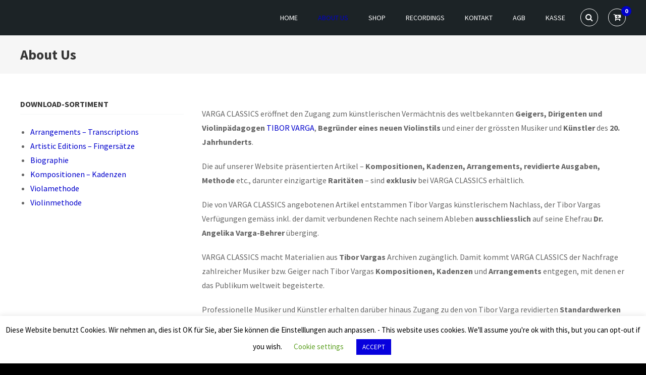

--- FILE ---
content_type: text/html; charset=UTF-8
request_url: https://www.vargaclassics.com/about-us/
body_size: 15243
content:
<!DOCTYPE html><html lang="de"><head><meta charset="UTF-8"><meta name="viewport" content="width=device-width, initial-scale=1"><link rel="profile" href="http://gmpg.org/xfn/11"><link rel="pingback" href="https://www.vargaclassics.com/xmlrpc.php"><meta name='robots' content='index, follow, max-image-preview:large, max-snippet:-1, max-video-preview:-1' /><title>About us - Varga Classics</title><meta name="description" content="VARGA CLASSICS eröffnet EXKLUSIV den Zugang zum künstlerischen Vermächtnis des weltbekannten Geigers und Dirigenten TIBOR VARGA!" /><link rel="canonical" href="https://www.vargaclassics.com/about-us/" /><meta property="og:locale" content="de_DE" /><meta property="og:type" content="article" /><meta property="og:title" content="About us - Varga Classics" /><meta property="og:description" content="VARGA CLASSICS eröffnet EXKLUSIV den Zugang zum künstlerischen Vermächtnis des weltbekannten Geigers und Dirigenten TIBOR VARGA!" /><meta property="og:url" content="https://www.vargaclassics.com/about-us/" /><meta property="og:site_name" content="Varga Classics" /><meta property="article:modified_time" content="2019-10-22T09:56:51+00:00" /><meta name="twitter:card" content="summary_large_image" /><meta name="twitter:label1" content="Geschätzte Lesezeit" /><meta name="twitter:data1" content="4 Minuten" /> <script type="application/ld+json" class="yoast-schema-graph">{"@context":"https://schema.org","@graph":[{"@type":"WebPage","@id":"https://www.vargaclassics.com/about-us/","url":"https://www.vargaclassics.com/about-us/","name":"About us - Varga Classics","isPartOf":{"@id":"https://www.vargaclassics.com/#website"},"datePublished":"2019-04-04T13:13:20+00:00","dateModified":"2019-10-22T09:56:51+00:00","description":"VARGA CLASSICS eröffnet EXKLUSIV den Zugang zum künstlerischen Vermächtnis des weltbekannten Geigers und Dirigenten TIBOR VARGA!","breadcrumb":{"@id":"https://www.vargaclassics.com/about-us/#breadcrumb"},"inLanguage":"de","potentialAction":[{"@type":"ReadAction","target":["https://www.vargaclassics.com/about-us/"]}]},{"@type":"BreadcrumbList","@id":"https://www.vargaclassics.com/about-us/#breadcrumb","itemListElement":[{"@type":"ListItem","position":1,"name":"Startseite","item":"https://www.vargaclassics.com/"},{"@type":"ListItem","position":2,"name":"About us"}]},{"@type":"WebSite","@id":"https://www.vargaclassics.com/#website","url":"https://www.vargaclassics.com/","name":"Varga Classics","description":"Die Website für Profis und Künstler","publisher":{"@id":"https://www.vargaclassics.com/#organization"},"potentialAction":[{"@type":"SearchAction","target":{"@type":"EntryPoint","urlTemplate":"https://www.vargaclassics.com/?s={search_term_string}"},"query-input":{"@type":"PropertyValueSpecification","valueRequired":true,"valueName":"search_term_string"}}],"inLanguage":"de"},{"@type":"Organization","@id":"https://www.vargaclassics.com/#organization","name":"VARGA CLASSICS","url":"https://www.vargaclassics.com/","logo":{"@type":"ImageObject","inLanguage":"de","@id":"https://www.vargaclassics.com/#/schema/logo/image/","url":"https://www.vargaclassics.com/wp-content/uploads/2019/07/LogoVl-2.jpg","contentUrl":"https://www.vargaclassics.com/wp-content/uploads/2019/07/LogoVl-2.jpg","width":200,"height":150,"caption":"VARGA CLASSICS"},"image":{"@id":"https://www.vargaclassics.com/#/schema/logo/image/"}}]}</script> <link rel='dns-prefetch' href='//js.stripe.com' /><link rel='dns-prefetch' href='//fonts.googleapis.com' /><link rel="alternate" type="application/rss+xml" title="Varga Classics &raquo; Feed" href="https://www.vargaclassics.com/feed/" /><link rel="alternate" type="application/rss+xml" title="Varga Classics &raquo; Kommentar-Feed" href="https://www.vargaclassics.com/comments/feed/" /><link rel="alternate" title="oEmbed (JSON)" type="application/json+oembed" href="https://www.vargaclassics.com/wp-json/oembed/1.0/embed?url=https%3A%2F%2Fwww.vargaclassics.com%2Fabout-us%2F" /><link rel="alternate" title="oEmbed (XML)" type="text/xml+oembed" href="https://www.vargaclassics.com/wp-json/oembed/1.0/embed?url=https%3A%2F%2Fwww.vargaclassics.com%2Fabout-us%2F&#038;format=xml" /><style id='wp-img-auto-sizes-contain-inline-css' type='text/css'>img:is([sizes=auto i],[sizes^="auto," i]){contain-intrinsic-size:3000px 1500px}
/*# sourceURL=wp-img-auto-sizes-contain-inline-css */</style><style id='wp-emoji-styles-inline-css' type='text/css'>img.wp-smiley, img.emoji {
		display: inline !important;
		border: none !important;
		box-shadow: none !important;
		height: 1em !important;
		width: 1em !important;
		margin: 0 0.07em !important;
		vertical-align: -0.1em !important;
		background: none !important;
		padding: 0 !important;
	}
/*# sourceURL=wp-emoji-styles-inline-css */</style><link rel='stylesheet' id='wp-block-library-css' href='https://www.vargaclassics.com/wp-includes/css/dist/block-library/style.min.css?ver=1.0' type='text/css' media='all' /><style id='classic-theme-styles-inline-css' type='text/css'>/*! This file is auto-generated */
.wp-block-button__link{color:#fff;background-color:#32373c;border-radius:9999px;box-shadow:none;text-decoration:none;padding:calc(.667em + 2px) calc(1.333em + 2px);font-size:1.125em}.wp-block-file__button{background:#32373c;color:#fff;text-decoration:none}
/*# sourceURL=/wp-includes/css/classic-themes.min.css */</style><link rel='stylesheet' id='edd-blocks-css' href='https://www.vargaclassics.com/wp-content/cache/autoptimize/autoptimize_single_dcaa4b05cd9dcb48e2d1c6e92b120963.php?ver=1.0' type='text/css' media='all' /><style id='global-styles-inline-css' type='text/css'>:root{--wp--preset--aspect-ratio--square: 1;--wp--preset--aspect-ratio--4-3: 4/3;--wp--preset--aspect-ratio--3-4: 3/4;--wp--preset--aspect-ratio--3-2: 3/2;--wp--preset--aspect-ratio--2-3: 2/3;--wp--preset--aspect-ratio--16-9: 16/9;--wp--preset--aspect-ratio--9-16: 9/16;--wp--preset--color--black: #000000;--wp--preset--color--cyan-bluish-gray: #abb8c3;--wp--preset--color--white: #ffffff;--wp--preset--color--pale-pink: #f78da7;--wp--preset--color--vivid-red: #cf2e2e;--wp--preset--color--luminous-vivid-orange: #ff6900;--wp--preset--color--luminous-vivid-amber: #fcb900;--wp--preset--color--light-green-cyan: #7bdcb5;--wp--preset--color--vivid-green-cyan: #00d084;--wp--preset--color--pale-cyan-blue: #8ed1fc;--wp--preset--color--vivid-cyan-blue: #0693e3;--wp--preset--color--vivid-purple: #9b51e0;--wp--preset--gradient--vivid-cyan-blue-to-vivid-purple: linear-gradient(135deg,rgb(6,147,227) 0%,rgb(155,81,224) 100%);--wp--preset--gradient--light-green-cyan-to-vivid-green-cyan: linear-gradient(135deg,rgb(122,220,180) 0%,rgb(0,208,130) 100%);--wp--preset--gradient--luminous-vivid-amber-to-luminous-vivid-orange: linear-gradient(135deg,rgb(252,185,0) 0%,rgb(255,105,0) 100%);--wp--preset--gradient--luminous-vivid-orange-to-vivid-red: linear-gradient(135deg,rgb(255,105,0) 0%,rgb(207,46,46) 100%);--wp--preset--gradient--very-light-gray-to-cyan-bluish-gray: linear-gradient(135deg,rgb(238,238,238) 0%,rgb(169,184,195) 100%);--wp--preset--gradient--cool-to-warm-spectrum: linear-gradient(135deg,rgb(74,234,220) 0%,rgb(151,120,209) 20%,rgb(207,42,186) 40%,rgb(238,44,130) 60%,rgb(251,105,98) 80%,rgb(254,248,76) 100%);--wp--preset--gradient--blush-light-purple: linear-gradient(135deg,rgb(255,206,236) 0%,rgb(152,150,240) 100%);--wp--preset--gradient--blush-bordeaux: linear-gradient(135deg,rgb(254,205,165) 0%,rgb(254,45,45) 50%,rgb(107,0,62) 100%);--wp--preset--gradient--luminous-dusk: linear-gradient(135deg,rgb(255,203,112) 0%,rgb(199,81,192) 50%,rgb(65,88,208) 100%);--wp--preset--gradient--pale-ocean: linear-gradient(135deg,rgb(255,245,203) 0%,rgb(182,227,212) 50%,rgb(51,167,181) 100%);--wp--preset--gradient--electric-grass: linear-gradient(135deg,rgb(202,248,128) 0%,rgb(113,206,126) 100%);--wp--preset--gradient--midnight: linear-gradient(135deg,rgb(2,3,129) 0%,rgb(40,116,252) 100%);--wp--preset--font-size--small: 13px;--wp--preset--font-size--medium: 20px;--wp--preset--font-size--large: 36px;--wp--preset--font-size--x-large: 42px;--wp--preset--spacing--20: 0.44rem;--wp--preset--spacing--30: 0.67rem;--wp--preset--spacing--40: 1rem;--wp--preset--spacing--50: 1.5rem;--wp--preset--spacing--60: 2.25rem;--wp--preset--spacing--70: 3.38rem;--wp--preset--spacing--80: 5.06rem;--wp--preset--shadow--natural: 6px 6px 9px rgba(0, 0, 0, 0.2);--wp--preset--shadow--deep: 12px 12px 50px rgba(0, 0, 0, 0.4);--wp--preset--shadow--sharp: 6px 6px 0px rgba(0, 0, 0, 0.2);--wp--preset--shadow--outlined: 6px 6px 0px -3px rgb(255, 255, 255), 6px 6px rgb(0, 0, 0);--wp--preset--shadow--crisp: 6px 6px 0px rgb(0, 0, 0);}:where(.is-layout-flex){gap: 0.5em;}:where(.is-layout-grid){gap: 0.5em;}body .is-layout-flex{display: flex;}.is-layout-flex{flex-wrap: wrap;align-items: center;}.is-layout-flex > :is(*, div){margin: 0;}body .is-layout-grid{display: grid;}.is-layout-grid > :is(*, div){margin: 0;}:where(.wp-block-columns.is-layout-flex){gap: 2em;}:where(.wp-block-columns.is-layout-grid){gap: 2em;}:where(.wp-block-post-template.is-layout-flex){gap: 1.25em;}:where(.wp-block-post-template.is-layout-grid){gap: 1.25em;}.has-black-color{color: var(--wp--preset--color--black) !important;}.has-cyan-bluish-gray-color{color: var(--wp--preset--color--cyan-bluish-gray) !important;}.has-white-color{color: var(--wp--preset--color--white) !important;}.has-pale-pink-color{color: var(--wp--preset--color--pale-pink) !important;}.has-vivid-red-color{color: var(--wp--preset--color--vivid-red) !important;}.has-luminous-vivid-orange-color{color: var(--wp--preset--color--luminous-vivid-orange) !important;}.has-luminous-vivid-amber-color{color: var(--wp--preset--color--luminous-vivid-amber) !important;}.has-light-green-cyan-color{color: var(--wp--preset--color--light-green-cyan) !important;}.has-vivid-green-cyan-color{color: var(--wp--preset--color--vivid-green-cyan) !important;}.has-pale-cyan-blue-color{color: var(--wp--preset--color--pale-cyan-blue) !important;}.has-vivid-cyan-blue-color{color: var(--wp--preset--color--vivid-cyan-blue) !important;}.has-vivid-purple-color{color: var(--wp--preset--color--vivid-purple) !important;}.has-black-background-color{background-color: var(--wp--preset--color--black) !important;}.has-cyan-bluish-gray-background-color{background-color: var(--wp--preset--color--cyan-bluish-gray) !important;}.has-white-background-color{background-color: var(--wp--preset--color--white) !important;}.has-pale-pink-background-color{background-color: var(--wp--preset--color--pale-pink) !important;}.has-vivid-red-background-color{background-color: var(--wp--preset--color--vivid-red) !important;}.has-luminous-vivid-orange-background-color{background-color: var(--wp--preset--color--luminous-vivid-orange) !important;}.has-luminous-vivid-amber-background-color{background-color: var(--wp--preset--color--luminous-vivid-amber) !important;}.has-light-green-cyan-background-color{background-color: var(--wp--preset--color--light-green-cyan) !important;}.has-vivid-green-cyan-background-color{background-color: var(--wp--preset--color--vivid-green-cyan) !important;}.has-pale-cyan-blue-background-color{background-color: var(--wp--preset--color--pale-cyan-blue) !important;}.has-vivid-cyan-blue-background-color{background-color: var(--wp--preset--color--vivid-cyan-blue) !important;}.has-vivid-purple-background-color{background-color: var(--wp--preset--color--vivid-purple) !important;}.has-black-border-color{border-color: var(--wp--preset--color--black) !important;}.has-cyan-bluish-gray-border-color{border-color: var(--wp--preset--color--cyan-bluish-gray) !important;}.has-white-border-color{border-color: var(--wp--preset--color--white) !important;}.has-pale-pink-border-color{border-color: var(--wp--preset--color--pale-pink) !important;}.has-vivid-red-border-color{border-color: var(--wp--preset--color--vivid-red) !important;}.has-luminous-vivid-orange-border-color{border-color: var(--wp--preset--color--luminous-vivid-orange) !important;}.has-luminous-vivid-amber-border-color{border-color: var(--wp--preset--color--luminous-vivid-amber) !important;}.has-light-green-cyan-border-color{border-color: var(--wp--preset--color--light-green-cyan) !important;}.has-vivid-green-cyan-border-color{border-color: var(--wp--preset--color--vivid-green-cyan) !important;}.has-pale-cyan-blue-border-color{border-color: var(--wp--preset--color--pale-cyan-blue) !important;}.has-vivid-cyan-blue-border-color{border-color: var(--wp--preset--color--vivid-cyan-blue) !important;}.has-vivid-purple-border-color{border-color: var(--wp--preset--color--vivid-purple) !important;}.has-vivid-cyan-blue-to-vivid-purple-gradient-background{background: var(--wp--preset--gradient--vivid-cyan-blue-to-vivid-purple) !important;}.has-light-green-cyan-to-vivid-green-cyan-gradient-background{background: var(--wp--preset--gradient--light-green-cyan-to-vivid-green-cyan) !important;}.has-luminous-vivid-amber-to-luminous-vivid-orange-gradient-background{background: var(--wp--preset--gradient--luminous-vivid-amber-to-luminous-vivid-orange) !important;}.has-luminous-vivid-orange-to-vivid-red-gradient-background{background: var(--wp--preset--gradient--luminous-vivid-orange-to-vivid-red) !important;}.has-very-light-gray-to-cyan-bluish-gray-gradient-background{background: var(--wp--preset--gradient--very-light-gray-to-cyan-bluish-gray) !important;}.has-cool-to-warm-spectrum-gradient-background{background: var(--wp--preset--gradient--cool-to-warm-spectrum) !important;}.has-blush-light-purple-gradient-background{background: var(--wp--preset--gradient--blush-light-purple) !important;}.has-blush-bordeaux-gradient-background{background: var(--wp--preset--gradient--blush-bordeaux) !important;}.has-luminous-dusk-gradient-background{background: var(--wp--preset--gradient--luminous-dusk) !important;}.has-pale-ocean-gradient-background{background: var(--wp--preset--gradient--pale-ocean) !important;}.has-electric-grass-gradient-background{background: var(--wp--preset--gradient--electric-grass) !important;}.has-midnight-gradient-background{background: var(--wp--preset--gradient--midnight) !important;}.has-small-font-size{font-size: var(--wp--preset--font-size--small) !important;}.has-medium-font-size{font-size: var(--wp--preset--font-size--medium) !important;}.has-large-font-size{font-size: var(--wp--preset--font-size--large) !important;}.has-x-large-font-size{font-size: var(--wp--preset--font-size--x-large) !important;}
:where(.wp-block-post-template.is-layout-flex){gap: 1.25em;}:where(.wp-block-post-template.is-layout-grid){gap: 1.25em;}
:where(.wp-block-term-template.is-layout-flex){gap: 1.25em;}:where(.wp-block-term-template.is-layout-grid){gap: 1.25em;}
:where(.wp-block-columns.is-layout-flex){gap: 2em;}:where(.wp-block-columns.is-layout-grid){gap: 2em;}
:root :where(.wp-block-pullquote){font-size: 1.5em;line-height: 1.6;}
/*# sourceURL=global-styles-inline-css */</style><link rel='stylesheet' id='cookie-law-info-css' href='https://www.vargaclassics.com/wp-content/cache/autoptimize/autoptimize_single_20e8490fab0dcf7557a5c8b54494db6f.php?ver=1.0' type='text/css' media='all' /><link rel='stylesheet' id='cookie-law-info-gdpr-css' href='https://www.vargaclassics.com/wp-content/cache/autoptimize/autoptimize_single_359aca8a88b2331aa34ac505acad9911.php?ver=1.0' type='text/css' media='all' /><link rel='stylesheet' id='edd_acp_frontend_css-css' href='https://www.vargaclassics.com/wp-content/cache/autoptimize/autoptimize_single_5c6867d15e3a6445cff3961d82a73b46.php?ver=1.0' type='text/css' media='all' /><link rel='stylesheet' id='edd-styles-css' href='https://www.vargaclassics.com/wp-content/plugins/easy-digital-downloads/assets/build/css/frontend/edd.min.css?ver=1.0' type='text/css' media='all' /><link rel='stylesheet' id='parent-style-css' href='https://www.vargaclassics.com/wp-content/cache/autoptimize/autoptimize_single_c67743c6b7330959f4f8a29bec827190.php?ver=1.0' type='text/css' media='all' /><link rel='stylesheet' id='child-style-css' href='https://www.vargaclassics.com/wp-content/themes/varga/style.css?ver=1.0' type='text/css' media='all' /><link rel='stylesheet' id='lighslider-style-css' href='https://www.vargaclassics.com/wp-content/themes/edigital/assets/library/lightslider/css/lightslider.min.css?ver=1.0' type='text/css' media='all' /><link rel='stylesheet' id='font-awesome-css' href='https://www.vargaclassics.com/wp-content/plugins/elementor/assets/lib/font-awesome/css/font-awesome.min.css?ver=1.0' type='text/css' media='all' /><link rel='stylesheet' id='edigital-google-font-css' href='//fonts.googleapis.com/css?family=Source+Sans+Pro%3A400%2C600%2C700%2C900&#038;ver=6.9' type='text/css' media='all' /><link rel='stylesheet' id='edigital-style-css' href='https://www.vargaclassics.com/wp-content/themes/varga/style.css?ver=1.0' type='text/css' media='all' /><style id='edigital-style-inline-css' type='text/css'>.navigation .nav-links a:hover,.bttn:hover,button,input[type='button']:hover,input[type='reset']:hover,input[type='submit']:hover,.edit-link .post-edit-link,.reply .comment-reply-link,.widget_search .search-submit,#edigital-header-cart .header-cart.edd-cart-quantity,.slider-btn a:hover,.home-slider-wrapper .lSSlideOuter .lSPager.lSpg > li.active a,.home-slider-wrapper .lSSlideOuter .lSPager.lSpg > li:hover a,.edigital-widget-wrapper .section-title-wrapper .widget-title::after,.edigital_call_to_action .edigital-widget-wrapper,.latest-posts-wrapper .blog-date,.latest-products-wrapper .product-price,.latest-products-wrapper .product-vendor .product-author > span,.edd-submit.button.blue.active,.edd-submit.button.blue:focus,.edd-submit.button.blue:hover,.error404 .page-title,.edd-submit.button.blue,#edd-purchase-button,.edd-submit,input.edd-submit[type='submit'],#mt-scrollup,.sub-toggle,#site-navigation ul > li:hover > .sub-toggle,#site-navigation ul > li.current-menu-item .sub-toggle,#site-navigation ul > li.current-menu-ancestor .sub-toggle,.featured-items-wrapper .mt-more-btn:hover,.featured-items-wrapper .mt-edd-cart-btn:hover,.latest-products-wrapper .mt-more-btn:hover,.latest-products-wrapper .mt-edd-cart-btn:hover,.testimonialsSlider .img-holder::after,.edigital_testimonials .lSPager.lSpg li.active a,.edigital_testimonials .lSPager.lSpg li a:hover,.about-content a,.widget.widget_tag_cloud a:hover,.search-no-results #primary .search-submit,.wp-block-search__button{background:#90c847}
a,a:hover,a:focus,a:active,.entry-footer a:hover,.comment-author .fn .url:hover,#cancel-comment-reply-link,#cancel-comment-reply-link:before,.logged-in-as a,.widget a:hover,.widget a:hover::before,.widget li:hover::before,#site-navigation ul li.current-menu-item > a,#site-navigation ul li:hover > a,#site-navigation ul.sub-menu li:hover > a,#site-navigation ul.children li:hover > a,.slide-title span,.edigital_service_section .post-title a:hover,.featured-items-wrapper .prd-title a:hover,.latest-products-wrapper .product-title a:hover,.blog-content-wrapper .news-more,.entry-title a:hover,.entry-meta span a:hover,.post-readmore a:hover,.edd_downloads_list .edd_download_title a:hover,.social-link a:hover,.site-info a:hover,#colophon .site-info a,.blog-content-wrapper .news-title a:hover,.menu-toggle a:hover,.header-search-wrapper .search-main a:hover,.header-search-wrapper .search-form-main .close a:hover{color:#90c847}
.navigation .nav-links a,.bttn,button,input[type='button'],input[type='reset'],input[type='submit'],.widget_search .search-submit,.slider-btn a:hover,.featured-items-wrapper .mt-more-btn:hover,.featured-items-wrapper .mt-edd-cart-btn:hover,.latest-products-wrapper .mt-more-btn:hover,.latest-products-wrapper .mt-edd-cart-btn:hover,.widget.widget_tag_cloud a:hover{border-color:#90c847}
.comment-list .comment-body{border-top-color:#90c847}
.latest-products-wrapper .product-thumb-wrap{border-bottom-color:#90c847}
.header-search-wrapper .search-form-main{background:rgba( 144,200,71,0.7 )}
.edigital_call_to_action .edigital-widget-wrapper::before{background:rgba( 144,200,71,0.85 )}
/*# sourceURL=edigital-style-inline-css */</style> <script defer type="text/javascript" src="https://www.vargaclassics.com/wp-includes/js/jquery/jquery.min.js?ver=3.7.1" id="jquery-core-js"></script> <script defer type="text/javascript" src="https://www.vargaclassics.com/wp-includes/js/jquery/jquery-migrate.min.js?ver=3.4.1" id="jquery-migrate-js"></script> <script defer id="cookie-law-info-js-extra" src="[data-uri]"></script> <script defer type="text/javascript" src="https://www.vargaclassics.com/wp-content/cache/autoptimize/autoptimize_single_c5592a6fda4d0b779f56db2d5ddac010.php?ver=3.3.9.1" id="cookie-law-info-js"></script> <script defer type="text/javascript" src="https://www.vargaclassics.com/wp-content/plugins/edd-add-to-cart-popup/assets/js/jquery.bpopup.min.js?ver=1.1.3" id="edd_acp_bpopup-js"></script> <script defer type="text/javascript" src="https://www.vargaclassics.com/wp-content/cache/autoptimize/autoptimize_single_35a3045ed5e7ea19af0c925f5dbead87.php?ver=1.1.3" id="edd_acp_frontend_js-js"></script> <script defer type="text/javascript" src="https://js.stripe.com/v3/?ver=v3" id="sandhills-stripe-js-v3-js"></script> <link rel="https://api.w.org/" href="https://www.vargaclassics.com/wp-json/" /><link rel="alternate" title="JSON" type="application/json" href="https://www.vargaclassics.com/wp-json/wp/v2/pages/26" /><link rel="EditURI" type="application/rsd+xml" title="RSD" href="https://www.vargaclassics.com/xmlrpc.php?rsd" /><meta name="generator" content="WordPress 6.9" /><link rel='shortlink' href='https://www.vargaclassics.com/?p=26' /> <style type="text/css">article .entry-title a {
  color: #000080;
}/* CSS Code hier einfügen.

Zum Beispiel:
.example {
    color: red;
}

Um dein CSS-Wissen zu prüfen, teste es hier http://www.w3schools.com/css/css_syntax.asp

Kommentarende*/</style>
<style type="text/css">#wpforms-227 .div.wpforms-container-full .wpforms-form input[type=submit]:hover, 
div.wpforms-container-full .wpforms-form input[type=submit]:active, 
div.wpforms-container-full .wpforms-form button[type=submit]:hover, 
div.wpforms-container-full .wpforms-form button[type=submit]:active, 
div.wpforms-container-full .wpforms-form .wpforms-page-button:hover, 
div.wpforms-container-full .wpforms-form .wpforms-page-button:active {
    background-color: #0000cc; /* Blue background */
    border: 1px solid #40E0D0; /* Green border */
}
/* Add your CSS code here.

For example:
.example {
    color: red;
}

For brushing up on your CSS knowledge, check out http://www.w3schools.com/css/css_syntax.asp

End of comment */</style>
<style type="text/css">#wpforms-227 .div.wpforms-container-full .wpforms-form input[type=submit], 
div.wpforms-container-full .wpforms-form button[type=submit] {
    background-color: #0000cc; /* Blue background */
    border: 1px solid #40E0D0; /* Dark grey border */
    color: #333; /* Black text color */
    font-size: 1em; /* Size of text */
    padding: 10px 15px; /* Distance between text and border */
}

/* Add your CSS code here.

For example:
.example {
    color: red;
}

For brushing up on your CSS knowledge, check out http://www.w3schools.com/css/css_syntax.asp

End of comment */</style>
<style type="text/css">Element {
}
.navigation .nav-links a, .bttn, button, input[type="button"], input[type="reset"], input[type="submit"], .widget_search .search-submit, .slider-btn a:hover, .featured-items-wrapper .mt-more-btn:hover, .featured-items-wrapper .mt-edd-cart-btn:hover, .latest-products-wrapper .mt-more-btn:hover, .latest-products-wrapper .mt-edd-cart-btn:hover {
    border-color: #40E0D0;
}
.navigation .nav-links a, .bttn, button, input[type="button"], input[type="reset"], input[type="submit"] {
    background: none;
    color: #3d3d3d;
    cursor: pointer;
    font-size: 14px;
    line-height: 13px;
    height: 33px;
    border: none;
    padding: 10px 15px;
    font-weight: 400;
    display: inline-block;
    position: relative;
    text-shadow: none;
    border: 1px solid #40E0D0;
        border-top-color: rgb(64, 224, 208);
        border-right-color: rgb(64, 224, 208);
        border-bottom-color: rgb(64, 224, 208);
        border-left-color: rgb(64, 224, 208);
}</style>
<style type="text/css">Element {
}
.navigation .nav-links a:hover, .bttn:hover, button, input[type="button"]:hover, input[type="reset"]:hover, input[type="submit"]:hover, .edit-link .post-edit-link, .reply .comment-reply-link, .widget_search .search-submit, #edigital-header-cart .header-cart.edd-cart-quantity, .slider-btn a:hover, .home-slider-wrapper .lSSlideOuter .lSPager.lSpg > li.active a, .home-slider-wrapper .lSSlideOuter .lSPager.lSpg > li:hover a, .edigital-widget-wrapper .section-title-wrapper .widget-title::after, .edigital_call_to_action .edigital-widget-wrapper, .latest-posts-wrapper .blog-date, .latest-products-wrapper .product-price, .latest-products-wrapper .product-vendor .product-author > span, .edd-submit.button.blue.active, .edd-submit.button.blue:focus, .edd-submit.button.blue:hover, .error404 .page-title, .edd-submit.button.blue, #edd-purchase-button, .edd-submit, input.edd-submit[type="submit"], #mt-scrollup, .sub-toggle, #site-navigation ul > li:hover > .sub-toggle, #site-navigation ul > li.current-menu-item .sub-toggle, #site-navigation ul > li.current-menu-ancestor .sub-toggle, .featured-items-wrapper .mt-more-btn:hover, .featured-items-wrapper .mt-edd-cart-btn:hover, .latest-products-wrapper .mt-more-btn:hover, .latest-products-wrapper .mt-edd-cart-btn:hover, .testimonialsSlider .img-holder::after, .edigital_testimonials .lSPager.lSpg li.active a, .edigital_testimonials .lSPager.lSpg li a:hover, .about-content a {
    background: #0000cc;
}</style>
<style type="text/css">Element {
}
a, a:hover, a:focus, a:active, .entry-footer a:hover, .comment-author .fn .url:hover, #cancel-comment-reply-link, #cancel-comment-reply-link::before, .logged-in-as a, .widget a:hover, .widget a:hover::before, .widget li:hover::before, #site-navigation ul li.current-menu-item > a, #site-navigation ul li:hover > a, #site-navigation ul.sub-menu li:hover > a, #site-navigation ul.children li:hover > a, .slide-title span, .edigital_service_section .post-title a:hover, .featured-items-wrapper .prd-title a:hover, .latest-products-wrapper .product-title a:hover, .blog-content-wrapper .news-more, .entry-title a:hover, .entry-meta span a:hover, .post-readmore a:hover, .edd_downloads_list .edd_download_title a:hover, .social-link a:hover, .site-info a:hover, #colophon .site-info a, .blog-content-wrapper .news-title a:hover {
    color: #0000cc;
}</style><meta name="generator" content="Easy Digital Downloads v3.6.4" /><meta name="generator" content="Elementor 3.34.2; features: additional_custom_breakpoints; settings: css_print_method-external, google_font-enabled, font_display-auto"><style>.e-con.e-parent:nth-of-type(n+4):not(.e-lazyloaded):not(.e-no-lazyload),
				.e-con.e-parent:nth-of-type(n+4):not(.e-lazyloaded):not(.e-no-lazyload) * {
					background-image: none !important;
				}
				@media screen and (max-height: 1024px) {
					.e-con.e-parent:nth-of-type(n+3):not(.e-lazyloaded):not(.e-no-lazyload),
					.e-con.e-parent:nth-of-type(n+3):not(.e-lazyloaded):not(.e-no-lazyload) * {
						background-image: none !important;
					}
				}
				@media screen and (max-height: 640px) {
					.e-con.e-parent:nth-of-type(n+2):not(.e-lazyloaded):not(.e-no-lazyload),
					.e-con.e-parent:nth-of-type(n+2):not(.e-lazyloaded):not(.e-no-lazyload) * {
						background-image: none !important;
					}
				}</style><style type="text/css">.site-title,
		.site-description {
			position: absolute;
			clip: rect(1px, 1px, 1px, 1px);
		}</style><style type="text/css" id="custom-background-css">body.custom-background { background-color: #000000; background-image: url("https://www.vargaclassics.com/wp-content/uploads/2019/04/PhotoTV14-3.jpg"); background-position: center center; background-size: cover; background-repeat: no-repeat; background-attachment: fixed; }</style><link rel="icon" href="https://www.vargaclassics.com/wp-content/uploads/2019/04/cropped-Icone9-32x32.jpg" sizes="32x32" /><link rel="icon" href="https://www.vargaclassics.com/wp-content/uploads/2019/04/cropped-Icone9-192x192.jpg" sizes="192x192" /><link rel="apple-touch-icon" href="https://www.vargaclassics.com/wp-content/uploads/2019/04/cropped-Icone9-180x180.jpg" /><meta name="msapplication-TileImage" content="https://www.vargaclassics.com/wp-content/uploads/2019/04/cropped-Icone9-270x270.jpg" /><style type="text/css" id="wp-custom-css">Element {
}
.navigation .nav-links a, .bttn, button, input[type="button"], input[type="reset"], input[type="submit"], .widget_search .search-submit, .slider-btn a:hover, .featured-items-wrapper .mt-more-btn:hover, .featured-items-wrapper .mt-edd-cart-btn:hover, .latest-products-wrapper .mt-more-btn:hover, .latest-products-wrapper .mt-edd-cart-btn:hover {
    border-color: #40E0D0;
}
.navigation .nav-links a, .bttn, button, input[type="button"], input[type="reset"], input[type="submit"] {
    background: none;
    color: #3d3d3d;
    cursor: pointer;
    font-size: 14px;
    line-height: 13px;
    height: 33px;
    border: none;
    padding: 10px 15px;
    font-weight: 400;
    display: inline-block;
    position: relative;
    text-shadow: none;
    border: 1px solid #40E0D0;
        border-top-color: rgb(64, 224, 208);
        border-right-color: rgb(64, 224, 208);
        border-bottom-color: rgb(64, 224, 208);
        border-left-color: rgb(64, 224, 208);
}</style></head><body class="wp-singular page-template-default page page-id-26 custom-background wp-theme-edigital wp-child-theme-varga edd-js-none left-sidebar elementor-default elementor-kit-1363"><style>.edd-js-none .edd-has-js, .edd-js .edd-no-js, body.edd-js input.edd-no-js { display: none; }</style> <script defer src="[data-uri]"></script> <div id="page" class="site"> <a class="skip-link screen-reader-text" href="#main">Skip to content</a><header id="masthead" class="site-header" role="banner"><div class="mt-container"><div class="site-branding"><p class="site-title"><a href="https://www.vargaclassics.com/" rel="home">Varga Classics</a></p><p class="site-description">Die Website für Profis und Künstler</p></div><div class="nav-cart-wrapper"><nav id="site-navigation" class="main-navigation" role="navigation"><div class="menu-toggle hide"><a href="javascript:void(0)"><i class="fa fa-navicon"></i></a></div><div class="menu-hauptmenue-container"><ul id="primary-menu" class="menu"><li id="menu-item-73" class="menu-item menu-item-type-post_type menu-item-object-page menu-item-home menu-item-73"><a href="https://www.vargaclassics.com/">Home</a></li><li id="menu-item-74" class="menu-item menu-item-type-post_type menu-item-object-page current-menu-item page_item page-item-26 current_page_item menu-item-74"><a href="https://www.vargaclassics.com/about-us/" aria-current="page">About us</a></li><li id="menu-item-75" class="menu-item menu-item-type-post_type menu-item-object-page menu-item-75"><a href="https://www.vargaclassics.com/shop/">Shop</a></li><li id="menu-item-1996" class="menu-item menu-item-type-post_type menu-item-object-page menu-item-1996"><a href="https://www.vargaclassics.com/recordings-neu/">Recordings</a></li><li id="menu-item-76" class="menu-item menu-item-type-post_type menu-item-object-page menu-item-76"><a href="https://www.vargaclassics.com/contact/">Kontakt</a></li><li id="menu-item-410" class="menu-item menu-item-type-post_type menu-item-object-page menu-item-410"><a href="https://www.vargaclassics.com/geschaeftsbedingungen/">AGB</a></li><li id="menu-item-77" class="menu-item menu-item-type-post_type menu-item-object-page menu-item-77"><a href="https://www.vargaclassics.com/commande/">Kasse</a></li></ul></div></nav><div class="header-search-wrapper"> <span class="search-main"><a href="javascript:void(0)"><i class="fa fa-search"></i></a></span><div class="search-form-main clearfix"><form role="search" method="get" class="search-form" action="https://www.vargaclassics.com/"> <label> <span class="screen-reader-text">Suche nach:</span> <input type="search" class="search-field" placeholder="Suchen …" value="" name="s" /> </label> <input type="submit" class="search-submit" value="Suchen" /></form><div class="close"><a href="javascript:void(0)"><i class="fa fa-close"></i></a></div></div></div> <span id="edigital-header-cart"> <a href="https://www.vargaclassics.com/commande/"> <i class="fa fa-cart-arrow-down"></i> <span class="header-cart edd-cart-quantity">0</span> </a> </span></div></div></header><div id="content" class="site-content"><header class="entry-header"><div class="mt-container"><h1 class="entry-title">About us</h1></div></header><div class="mt-container"><div id="primary" class="content-area"><main id="main" class="site-main" role="main"><article id="post-26" class="post-26 page type-page status-publish hentry"><div class="entry-content"><p>VARGA CLASSICS eröffnet den Zugang zum künstlerischen Vermächtnis des weltbekannten <strong>Geigers</strong><strong>, Dirigenten </strong><strong>und Violinpädagogen</strong> <a href="https://www.tiborvarga.ch" target="_blank" rel="noopener noreferrer">TIBOR VARGA</a>, <strong>Begründer eines neuen Violinstils</strong> und einer der grössten Musiker und <strong>Künstler</strong> des <strong>20. Jahrhunderts</strong>.</p><p>Die auf unserer Website präsentierten Artikel – <strong>Kompositionen</strong><strong>, Kadenzen</strong><strong>, Arrangements</strong><strong>, revidierte Ausgaben</strong><strong>, Methode</strong> etc., darunter einzigartige <strong>Raritäten</strong> – sind <strong>exklusiv</strong> bei VARGA CLASSICS erhältlich.</p><p>Die von VARGA CLASSICS angebotenen Artikel entstammen Tibor Vargas künstlerischem Nachlass, der Tibor Vargas Verfügungen gemäss inkl. der damit verbundenen Rechte nach seinem Ableben <strong>ausschliesslich</strong> auf seine Ehefrau <strong>Dr. Angelika Varga-Behrer</strong> überging.</p><p>VARGA CLASSICS macht Materialien aus <strong>Tibor Vargas </strong>Archiven zugänglich. Damit kommt VARGA CLASSICS der Nachfrage zahlreicher Musiker bzw. Geiger nach Tibor Vargas <strong>Kompositionen</strong><strong>, Kadenzen </strong>und<strong> Arrangements</strong> entgegen, mit denen er das Publikum weltweit begeisterte.</p><p>Professionelle Musiker und Künstler erhalten darüber hinaus Zugang zu den von Tibor Varga revidierten<strong> Standardwerken der Violinliteratur</strong> (Konzerte, Sonaten, Stücke) mit <strong>Fingersätzen</strong>, Strichbezeichnungen, Vortragsanweisungen etc., wie der<strong> international gefeierte Künstler und Solist Tibor Varga</strong> sie für den Eigengebrauch auf den Podien aller Kontinente konzipierte. Diese Ausgaben (siehe <strong>Artistic Editions</strong>) liegen auch den aufsehenerregenden Interpretationen zugrunde, die Tibor Varga bereits zu Lebzeiten zur <strong>Living Legend</strong> erhoben und mit denen er <strong>Interpretationsgeschichte</strong> schrieb.</p><p><strong>Violinstudenten </strong>und <strong>Professoren </strong>finden<strong> exklusiv</strong> bei VARGA CLASSICS die weltweit anerkannte, bislang unveröffentlichte <strong><em>Tibor Varga</em></strong><em> <strong>Violinmethode</strong></em>, die nun erstmals als Publikation vorliegt. In Anbetracht ihres spezifischen, methodischen Systems, das von den ersten Anfängen bis zur Podiums- bzw. Konzertreife führt, ist sie für talentierte, motivierte Studenten <strong>jeden Alters und Niveaus</strong> geeignet. Als unübertroffen komplexes <strong>Kompendium der Violintechnik des 20./21. Jahrhunderts</strong>, das jene unverwechselbare Art des Violinspiels reflektiert, die Tibor Varga zum <strong>Begründer eines neuen Violinstils</strong> werden liess, vermag die <strong><em>Tibor Varga Violinmethode</em></strong> darüber hinaus den <strong>im Beruf stehenden Musiker</strong> wie ein <strong>Vademecum </strong>durch das Geigerleben zu begleiten.</p><p>Das <strong>Angebot</strong> von VARGA CLASSICS wird <strong>kontinuierlich</strong> erweitert. Es richtet sich an Musiker, speziell an <strong>Geiger </strong><strong>und Bratschisten</strong>, Violinstudenten und Violinpädagogen. Vor allem <strong>professionelle Musiker</strong> und <strong>Künstler</strong> werden daran Gefallen finden.</p><p>Die von VARGA CLASSICS zum Erwerb angebotenen Materialien sind <strong>urheberrechtlich geschützt</strong>. Der Kunde erwirbt ein zeitlich unbegrenztes, einfaches, nicht übertragbares Nutzungsrecht ausschliesslich für den privaten, nicht kommerziellen Gebrauch (siehe <strong>Allgemeine Geschäftsbedingungen</strong> (<strong>AGB</strong>), 7. <strong>Urheber- und Nutzungsrechte</strong>).</p><p>&nbsp;</p><p>&nbsp;</p><p>ENGLISH VERSION:</p><p>VARGA CLASSICS provides access to the artistic legacy of the world-famous <strong>violinist</strong>, <strong>conductor </strong>and <strong>violin professor</strong> Maestro <a href="https://www.tiborvarga.ch" target="_blank" rel="noopener noreferrer">TIBOR VARGA</a>, <strong>creator of a new style of violin playing</strong> and one of the greatest musicians and <strong>artists </strong>of the <strong>20<sup>th</sup> century</strong>.</p><p>The articles presented on our website – <strong>compositions</strong>, <strong>cadences</strong>, <strong>arrangements</strong>,<strong> revised editions</strong>, <strong>method</strong> etc., including <strong>unique rarities </strong>– are <strong>exclusively</strong> available from VARGA CLASSICS.</p><p>The articles offered by VARGA CLASSICS originate from Maestro Tibor Varga&#8217;s archives. According to Maestro Tibor Varga&#8217;s decrees, his artistic legacy, together with the associated rights, passed exclusively to his wife <strong>Dr. Angelika Varga-Behrer</strong> after his death.</p><p>VARGA CLASSICS makes materials from Maestro Tibor Varga&#8217;s ateliers accessible. VARGA CLASSICS is thus responding to the demands of numerous musicians – students, professional violinists and artists – who have been searching for <strong>Maestro Tibor Varga</strong>&#8216;s own <strong>compositions</strong>, for his masterly <strong>cadences</strong> and <strong>arrangements</strong> that have proved their worth on international stages, for his highly professional artistic <strong>fingerings</strong>, or for his <strong>violin method</strong>, which is recognised worldwide.</p><p>Professional musicians and artists have access to editions of the <strong>standard works of violin literature</strong> (concertos, sonatas, pieces) revised by Maestro Tibor Varga, with their details on expression and dynamics, with <strong>artistic fingerings</strong> and bowings, etc., as the celebrated <strong>artist and soloist Tibor Varga</strong> conceived them for his performances on the great stages of the world. These are the notations which underlie the sensational interpretations that elevated Tibor Varga to the status of <strong>Living Legend</strong> during his lifetime and made history.</p><p>Violin students and professors will find the world-renowned, hitherto unpublished <strong><em>Tibor Varga Violin Method</em></strong>, which is available for the first time as a publication exclusively from VARGA CLASSICS. Given its specific, systematic approach, which leads from the first beginnings up to stage/concert maturity, it is suitable for talented, motivated <strong>students of all ages and levels</strong>. At the same time, as an unsurpassed complex <strong>compendium of 20<sup>th</sup>/21<sup>st</sup>-century violin technique</strong> that reflects the unmistakable nature of interpretation which has made Tibor Varga the <strong>creator of a new style of violin playing</strong>, the <strong><em>Tibor Varga Violin Method</em></strong> is able to accompany the practising violinist through his <strong>professional life</strong> like a <strong>vademecum</strong>.</p><p>The <strong>assortment</strong> of VARGA CLASSICS is continuously expanded. It is aimed at musicians, especially <strong>violinists </strong>and<strong> violists</strong>, violin/viola students and professors. In particular <strong>professional musicians</strong> and <strong>artists</strong> will appreciate our products!</p><p>The products offered for purchase by VARGA CLASSICS are subject to the applicable copyright laws. With the purchase of the offered items you acquire a temporally unlimited, simple, non-transferable right of use exclusively for the non-commercial use (see <strong>General Terms and Conditions</strong> (<strong>GTC</strong>), <strong>7. </strong><strong>Copyrights and Rights of Use</strong>).</p><p>&nbsp;</p><p>&nbsp;</p><p>&nbsp;</p><p>&nbsp;</p></div><footer class="entry-footer"></footer></article></main></div><aside id="secondary" class="widget-area" role="complementary"><section id="edd_categories_tags_widget-3" class="widget widget_edd_categories_tags_widget"><h4 class="widget-title">Download-Sortiment</h4><ul class="edd-taxonomy-widget"><li class="cat-item cat-item-20"><a href="https://www.vargaclassics.com/downloads/category/arrangements/">Arrangements &#8211; Transcriptions</a></li><li class="cat-item cat-item-21"><a href="https://www.vargaclassics.com/downloads/category/fingersaetze/">Artistic Editions &#8211; Fingersätze</a></li><li class="cat-item cat-item-230"><a href="https://www.vargaclassics.com/downloads/category/biographie/">Biographie</a></li><li class="cat-item cat-item-19"><a href="https://www.vargaclassics.com/downloads/category/kompositionen/">Kompositionen &#8211; Kadenzen</a></li><li class="cat-item cat-item-221"><a href="https://www.vargaclassics.com/downloads/category/violamethode/">Violamethode</a></li><li class="cat-item cat-item-17"><a href="https://www.vargaclassics.com/downloads/category/methode/">Violinmethode</a></li></ul></section></aside></div></div><footer id="colophon" class="site-footer" role="contentinfo"><div class="footer-site-logo"></div><div class="footer-menu"><nav id="site-footer-navigation" class="footer-navigation" role="navigation"><div class="menu-footer-container"><ul id="footer-menu" class="menu"><li id="menu-item-482" class="menu-item menu-item-type-post_type menu-item-object-page menu-item-482"><a href="https://www.vargaclassics.com/impressum/">Impressum</a></li><li id="menu-item-481" class="menu-item menu-item-type-post_type menu-item-object-page menu-item-481"><a href="https://www.vargaclassics.com/datenschutz/">Datenschutz</a></li><li id="menu-item-577" class="menu-item menu-item-type-post_type menu-item-object-page menu-item-577"><a href="https://www.vargaclassics.com/disclaimer/">Disclaimer</a></li></ul></div></nav></div><div class="site-info"> 2019 Angelika Varga			 | Theme: EDigital by <a href="https://mysterythemes.com" rel="designer">Mystery Themes</a>.</div></footer><div id="mt-scrollup" class="animated arrow-hide"><i class="fa fa-chevron-up"></i></div></div> <script type="speculationrules">{"prefetch":[{"source":"document","where":{"and":[{"href_matches":"/*"},{"not":{"href_matches":["/wp-*.php","/wp-admin/*","/wp-content/uploads/*","/wp-content/*","/wp-content/plugins/*","/wp-content/themes/varga/*","/wp-content/themes/edigital/*","/*\\?(.+)","/commande/*"]}},{"not":{"selector_matches":"a[rel~=\"nofollow\"]"}},{"not":{"selector_matches":".no-prefetch, .no-prefetch a"}}]},"eagerness":"conservative"}]}</script> <div id="cookie-law-info-bar" data-nosnippet="true"><span>Diese Website benutzt Cookies. Wir nehmen an, dies ist OK für Sie, aber Sie können die Einstelllungen auch anpassen. - This website uses cookies. We'll assume you're ok with this, but you can opt-out if you wish. <a role='button' class="cli_settings_button" style="margin:5px 20px 5px 20px">Cookie settings</a><a role='button' data-cli_action="accept" id="cookie_action_close_header" class="medium cli-plugin-button cli-plugin-main-button cookie_action_close_header cli_action_button wt-cli-accept-btn" style="margin:5px">ACCEPT</a></span></div><div id="cookie-law-info-again" data-nosnippet="true"><span id="cookie_hdr_showagain">Privacy &amp; Cookies Policy</span></div><div class="cli-modal" data-nosnippet="true" id="cliSettingsPopup" tabindex="-1" role="dialog" aria-labelledby="cliSettingsPopup" aria-hidden="true"><div class="cli-modal-dialog" role="document"><div class="cli-modal-content cli-bar-popup"> <button type="button" class="cli-modal-close" id="cliModalClose"> <svg class="" viewBox="0 0 24 24"><path d="M19 6.41l-1.41-1.41-5.59 5.59-5.59-5.59-1.41 1.41 5.59 5.59-5.59 5.59 1.41 1.41 5.59-5.59 5.59 5.59 1.41-1.41-5.59-5.59z"></path><path d="M0 0h24v24h-24z" fill="none"></path></svg> <span class="wt-cli-sr-only">Schließen</span> </button><div class="cli-modal-body"><div class="cli-container-fluid cli-tab-container"><div class="cli-row"><div class="cli-col-12 cli-align-items-stretch cli-px-0"><div class="cli-privacy-overview"><h4>Privacy Overview</h4><div class="cli-privacy-content"><div class="cli-privacy-content-text">This website uses cookies to improve your experience while you navigate through the website. Out of these cookies, the cookies that are categorized as necessary are stored on your browser as they are essential for the working of basic functionalities of the website. We also use third-party cookies that help us analyze and understand how you use this website. These cookies will be stored in your browser only with your consent. You also have the option to opt-out of these cookies. But opting out of some of these cookies may have an effect on your browsing experience.</div></div> <a class="cli-privacy-readmore" aria-label="Mehr anzeigen" role="button" data-readmore-text="Mehr anzeigen" data-readless-text="Weniger anzeigen"></a></div></div><div class="cli-col-12 cli-align-items-stretch cli-px-0 cli-tab-section-container"><div class="cli-tab-section"><div class="cli-tab-header"> <a role="button" tabindex="0" class="cli-nav-link cli-settings-mobile" data-target="necessary" data-toggle="cli-toggle-tab"> Necessary </a><div class="wt-cli-necessary-checkbox"> <input type="checkbox" class="cli-user-preference-checkbox"  id="wt-cli-checkbox-necessary" data-id="checkbox-necessary" checked="checked"  /> <label class="form-check-label" for="wt-cli-checkbox-necessary">Necessary</label></div> <span class="cli-necessary-caption">immer aktiv</span></div><div class="cli-tab-content"><div class="cli-tab-pane cli-fade" data-id="necessary"><div class="wt-cli-cookie-description"> Necessary cookies are absolutely essential for the website to function properly. This category only includes cookies that ensures basic functionalities and security features of the website. These cookies do not store any personal information.</div></div></div></div><div class="cli-tab-section"><div class="cli-tab-header"> <a role="button" tabindex="0" class="cli-nav-link cli-settings-mobile" data-target="non-necessary" data-toggle="cli-toggle-tab"> Non-necessary </a><div class="cli-switch"> <input type="checkbox" id="wt-cli-checkbox-non-necessary" class="cli-user-preference-checkbox"  data-id="checkbox-non-necessary" checked='checked' /> <label for="wt-cli-checkbox-non-necessary" class="cli-slider" data-cli-enable="Aktiviert" data-cli-disable="Deaktiviert"><span class="wt-cli-sr-only">Non-necessary</span></label></div></div><div class="cli-tab-content"><div class="cli-tab-pane cli-fade" data-id="non-necessary"><div class="wt-cli-cookie-description"> Any cookies that may not be particularly necessary for the website to function and is used specifically to collect user personal data via analytics, ads, other embedded contents are termed as non-necessary cookies. It is mandatory to procure user consent prior to running these cookies on your website.</div></div></div></div></div></div></div></div><div class="cli-modal-footer"><div class="wt-cli-element cli-container-fluid cli-tab-container"><div class="cli-row"><div class="cli-col-12 cli-align-items-stretch cli-px-0"><div class="cli-tab-footer wt-cli-privacy-overview-actions"> <a id="wt-cli-privacy-save-btn" role="button" tabindex="0" data-cli-action="accept" class="wt-cli-privacy-btn cli_setting_save_button wt-cli-privacy-accept-btn cli-btn">SPEICHERN &amp; AKZEPTIEREN</a></div></div></div></div></div></div></div></div><div class="cli-modal-backdrop cli-fade cli-settings-overlay"></div><div class="cli-modal-backdrop cli-fade cli-popupbar-overlay"></div>  <script defer src="[data-uri]"></script> <script defer id="edd-ajax-js-extra" src="[data-uri]"></script> <script defer type="text/javascript" src="https://www.vargaclassics.com/wp-content/cache/autoptimize/autoptimize_single_53dfcb48a9a7bda0ce57f3a8150b8e00.php?ver=3.6.4" id="edd-ajax-js"></script> <script defer type="text/javascript" src="https://www.vargaclassics.com/wp-content/themes/edigital/assets/library/lightslider/js/lightslider.min.js?ver=1.1.5" id="lightslider-js"></script> <script defer type="text/javascript" src="https://www.vargaclassics.com/wp-content/cache/autoptimize/autoptimize_single_df5375f96ba10f79b785b111f6281931.php?ver=1.0.2" id="jquery-sticky-js"></script> <script defer type="text/javascript" src="https://www.vargaclassics.com/wp-content/cache/autoptimize/autoptimize_single_8e16c54ad04ddd47aa1d5454a6e65247.php?ver=1.0" id="edigital-sticky-setting-js"></script> <script defer type="text/javascript" src="https://www.vargaclassics.com/wp-content/cache/autoptimize/autoptimize_single_1378d68de2ab9c7bf618ee3cbf7d8ffe.php?ver=1.0" id="edigital-custom-script-js"></script> <script defer type="text/javascript" src="https://www.vargaclassics.com/wp-content/cache/autoptimize/autoptimize_single_3c754118959a951875ffd36cbe6ff1b7.php?ver=1.0" id="edigital-navigation-script-js"></script> <script id="wp-emoji-settings" type="application/json">{"baseUrl":"https://s.w.org/images/core/emoji/17.0.2/72x72/","ext":".png","svgUrl":"https://s.w.org/images/core/emoji/17.0.2/svg/","svgExt":".svg","source":{"concatemoji":"https://www.vargaclassics.com/wp-includes/js/wp-emoji-release.min.js?ver=6.9"}}</script> <script type="module">/*! This file is auto-generated */
const a=JSON.parse(document.getElementById("wp-emoji-settings").textContent),o=(window._wpemojiSettings=a,"wpEmojiSettingsSupports"),s=["flag","emoji"];function i(e){try{var t={supportTests:e,timestamp:(new Date).valueOf()};sessionStorage.setItem(o,JSON.stringify(t))}catch(e){}}function c(e,t,n){e.clearRect(0,0,e.canvas.width,e.canvas.height),e.fillText(t,0,0);t=new Uint32Array(e.getImageData(0,0,e.canvas.width,e.canvas.height).data);e.clearRect(0,0,e.canvas.width,e.canvas.height),e.fillText(n,0,0);const a=new Uint32Array(e.getImageData(0,0,e.canvas.width,e.canvas.height).data);return t.every((e,t)=>e===a[t])}function p(e,t){e.clearRect(0,0,e.canvas.width,e.canvas.height),e.fillText(t,0,0);var n=e.getImageData(16,16,1,1);for(let e=0;e<n.data.length;e++)if(0!==n.data[e])return!1;return!0}function u(e,t,n,a){switch(t){case"flag":return n(e,"\ud83c\udff3\ufe0f\u200d\u26a7\ufe0f","\ud83c\udff3\ufe0f\u200b\u26a7\ufe0f")?!1:!n(e,"\ud83c\udde8\ud83c\uddf6","\ud83c\udde8\u200b\ud83c\uddf6")&&!n(e,"\ud83c\udff4\udb40\udc67\udb40\udc62\udb40\udc65\udb40\udc6e\udb40\udc67\udb40\udc7f","\ud83c\udff4\u200b\udb40\udc67\u200b\udb40\udc62\u200b\udb40\udc65\u200b\udb40\udc6e\u200b\udb40\udc67\u200b\udb40\udc7f");case"emoji":return!a(e,"\ud83e\u1fac8")}return!1}function f(e,t,n,a){let r;const o=(r="undefined"!=typeof WorkerGlobalScope&&self instanceof WorkerGlobalScope?new OffscreenCanvas(300,150):document.createElement("canvas")).getContext("2d",{willReadFrequently:!0}),s=(o.textBaseline="top",o.font="600 32px Arial",{});return e.forEach(e=>{s[e]=t(o,e,n,a)}),s}function r(e){var t=document.createElement("script");t.src=e,t.defer=!0,document.head.appendChild(t)}a.supports={everything:!0,everythingExceptFlag:!0},new Promise(t=>{let n=function(){try{var e=JSON.parse(sessionStorage.getItem(o));if("object"==typeof e&&"number"==typeof e.timestamp&&(new Date).valueOf()<e.timestamp+604800&&"object"==typeof e.supportTests)return e.supportTests}catch(e){}return null}();if(!n){if("undefined"!=typeof Worker&&"undefined"!=typeof OffscreenCanvas&&"undefined"!=typeof URL&&URL.createObjectURL&&"undefined"!=typeof Blob)try{var e="postMessage("+f.toString()+"("+[JSON.stringify(s),u.toString(),c.toString(),p.toString()].join(",")+"));",a=new Blob([e],{type:"text/javascript"});const r=new Worker(URL.createObjectURL(a),{name:"wpTestEmojiSupports"});return void(r.onmessage=e=>{i(n=e.data),r.terminate(),t(n)})}catch(e){}i(n=f(s,u,c,p))}t(n)}).then(e=>{for(const n in e)a.supports[n]=e[n],a.supports.everything=a.supports.everything&&a.supports[n],"flag"!==n&&(a.supports.everythingExceptFlag=a.supports.everythingExceptFlag&&a.supports[n]);var t;a.supports.everythingExceptFlag=a.supports.everythingExceptFlag&&!a.supports.flag,a.supports.everything||((t=a.source||{}).concatemoji?r(t.concatemoji):t.wpemoji&&t.twemoji&&(r(t.twemoji),r(t.wpemoji)))});
//# sourceURL=https://www.vargaclassics.com/wp-includes/js/wp-emoji-loader.min.js</script> </body></html>

--- FILE ---
content_type: text/css; charset=utf-8
request_url: https://www.vargaclassics.com/wp-content/cache/autoptimize/autoptimize_single_c67743c6b7330959f4f8a29bec827190.php?ver=1.0
body_size: 7791
content:
html,body,div,span,applet,object,iframe,h1,h2,h3,h4,h5,h6,p,blockquote,pre,a,abbr,acronym,address,big,cite,code,del,dfn,em,font,ins,kbd,q,s,samp,small,strike,strong,sub,sup,tt,var,dl,dt,dd,ol,ul,li,fieldset,form,label,legend,table,caption,tbody,tfoot,thead,tr,th,td{border:0;font-family:inherit;font-size:100%;font-style:inherit;font-weight:inherit;margin:0;outline:0;padding:0;vertical-align:baseline}html{font-size:62.5%;overflow-y:scroll;-webkit-text-size-adjust:100%;-ms-text-size-adjust:100%}*,*:before,*:after{-webkit-box-sizing:border-box;-moz-box-sizing:border-box;box-sizing:border-box}body{background:#fff}article,aside,details,figcaption,figure,footer,header,main,nav,section{display:block}ol,ul{list-style:none}table{border-collapse:separate;border-spacing:0}caption,th,td{font-weight:400;text-align:left}blockquote:before,blockquote:after,q:before,q:after{content:""}blockquote,q{quotes:""""}a:focus{outline:thin dotted}a:hover,a:active{outline:0}a img{border:0}body,button,input,select,textarea{color:#3d3d3d;font-family:'Source Sans Pro',sans-serif;font-size:16px;line-height:1.8;font-weight:400}h1,h2,h3,h4,h5,h6{clear:both;font-weight:400;font-family:'Source Sans Pro',sans-serif;line-height:1.3;margin-bottom:15px;color:#3d3d3d;font-weight:700}p{margin-bottom:20px}b,strong{font-weight:700}dfn,cite,em,i{font-style:italic}blockquote{margin:0 15px;font-size:20px;font-style:italic;font-family:'Source Sans Pro',sans-serif;font-weight:300}address{margin:0 0 15px}pre{background:#eee;font-family:"Courier 10 Pitch",Courier,monospace;font-size:15px;font-size:1.5rem;line-height:1.6;margin-bottom:1.6em;max-width:100%;overflow:auto;padding:1.6em}code,kbd,tt,var{font:15px Monaco,Consolas,"Andale Mono","DejaVu Sans Mono",monospace}abbr,acronym{border-bottom:1px dotted #666;cursor:help}mark,ins{background:#fff9c0;text-decoration:none}sup,sub{font-size:75%;height:0;line-height:0;position:relative;vertical-align:baseline}sup{bottom:1ex}sub{top:.5ex}small{font-size:75%}big{font-size:125%}h1{font-size:36px}h2{font-size:30px}h3{font-size:26px}h4{font-size:20px}h5{font-size:18px}h6{font-size:16px}hr{background-color:#ccc;border:0;height:1px;margin-bottom:15px}ul,ol{margin:0 0 15px 20px}ul{list-style:disc}ol{list-style:decimal}li>ul,li>ol{margin-bottom:0;margin-left:15px}dt{font-weight:700}dd{margin:0 15px 15px}img{height:auto;max-width:100%;vertical-align:middle}figure{margin:0}table{margin:0 0 15px;width:100%;border-collapse:collapse}th{font-weight:700;border:1px solid #ccc;padding:5px 10px}td{border:1px solid #ccc;padding:5px 10px}button,input,select,textarea{font-size:100%;margin:0;vertical-align:middle}.navigation .nav-links a,.bttn,button,input[type=button],input[type=reset],input[type=submit]{background:0 0;color:#3d3d3d;cursor:pointer;font-size:14px;line-height:13px;height:33px;border:none;padding:10px 15px;font-weight:400;display:inline-block;position:relative;text-shadow:none;border:1px solid #90c847}.navigation .nav-links a:hover,.bttn:hover,button,input[type=button]:hover,input[type=reset]:hover,input[type=submit]:hover{background:#90c847;color:#fff !important}input[type=checkbox],input[type=radio]{padding:0}button::-moz-focus-inner,input::-moz-focus-inner{border:0;padding:0}input[type=text],input[type=email],input[type=url],input[type=password],input[type=search]{color:#666;border:1px solid #ccc;height:36px;width:100%;-webkit-appearance:none}input[type=text]:focus,input[type=email]:focus,input[type=url]:focus,input[type=password]:focus,input[type=search]:focus,textarea:focus{border:1px solid #aaa}.searchform input[type=text]:focus{border:none}input[type=text],input[type=email],input[type=url],input[type=password],input[type=search]{padding:3px 6px}textarea{overflow:auto;padding-left:3px;vertical-align:top;color:#666;border:1px solid #ccc;height:160px;max-width:100%;width:100%}a{color:#90c847;text-decoration:none;transition:all .3s ease-in-out;-webkit-transition:all .3s ease-in-out;-moz-transition:all .3s ease-in-out}a:hover,a:focus,a:active{color:#90c847}.screen-reader-text{clip:rect(1px,1px,1px,1px);position:absolute !important}.screen-reader-text:hover,.screen-reader-text:active,.screen-reader-text:focus{background-color:#f1f1f1;border-radius:3px;box-shadow:0 0 2px 2px rgba(0,0,0,.6);clip:auto !important;color:#21759b;display:block;font-size:14px;font-weight:700;height:auto;left:5px;line-height:normal;padding:15px 23px 14px;text-decoration:none;top:5px;width:auto;z-index:100000}.alignleft{display:inline;float:left;margin-right:15px}.alignright{display:inline;float:right;margin-left:15px}.aligncenter{clear:both;display:block;margin:0 auto}.clearfix:before,.clearfix:after,.row:before,.row:after,.entry-content:before,.entry-content:after,.comment-content:before,.comment-content:after,.site-header:before,.site-header:after,.site-content:before,.site-content:after,.site-footer:before,.site-footer:after,.mt-container:after,.mt-container:before{content:'';display:table}.clearfix:after,.row:after,.entry-content:after,.comment-content:after,.site-header:after,.site-content:after,.site-footer:after,.mt-container:after{clear:both}.clear{clear:both}.widget{margin:0 0 25px;padding-bottom:10px}.widget select{max-width:100%}.sticky{display:block}h1.entry-title{color:#353535;font-weight:700;margin-bottom:0;padding-bottom:0;text-transform:capitalize}h1.entry-title a{color:#3d3d3d}.hentry{margin:0 0 15px}.single .byline,.group-blog .byline,.posted-on,.blog-author,.blog-cat{display:inline;font-family:'Source Sans Pro',sans-serif;font-size:14px;font-weight:300}.cat-links{margin-right:10px}.page-content,.entry-content,.entry-summary{margin:15px 0 0}.page-links{clear:both;margin:0 0 15px}.edit-link .post-edit-link{background:#90c847;padding:4px 10px;color:#fff !important;line-height:1;border-radius:3px;font-size:13px}.edit-link .post-edit-link:before{content:"\f044";font-family:FontAwesome;margin-right:5px}#blog-post article.hentry,.search article.hentry,.archive article.hentry,.tag article.hentry,.category article.hentry,.blog article.hentry{margin-bottom:20px;padding-bottom:20px;border-bottom:1px solid #ddd}.blog article.hentry:first-child{margin-top:30px}article.hentry .edit-link{display:block;margin-top:20px}article.hentry h1.entry-title{margin-bottom:5px;line-height:1.2}article.hentry .entry-footer>span{color:#999;font-size:13px;margin-right:15px}.page-header .page-title{color:#333;padding-bottom:15px}.posted-on:before{content:"\f073";font-family:FontAwesome;font-style:normal;margin-right:5px}.cat-links:before{content:"\f07c";font-family:FontAwesome;font-style:normal;margin-right:5px}.comments-link:before{content:"\f075";font-family:FontAwesome;font-style:normal;margin-right:5px}.byline:before{content:"\f007";font-family:FontAwesome;font-style:normal;margin-right:5px}.tags-links:before{content:"\f02c";font-family:FontAwesome;font-style:normal;margin-right:3px}.entry-footer a{color:#999}.entry-footer a:hover{color:#90c847}.navigation.post-navigation:after{content:"";clear:both;display:block}.nav-links .meta-nav{display:none}.nav-links .nav-previous,.nav-links .nav-next{width:50%;float:left}.nav-links .nav-next{text-align:right}.nav-links .nav-previous a:before{content:"\f0d9";font-family:FontAwesome;font-style:normal;margin-right:5px}.nav-links .nav-next a:after{content:"\f0da";font-family:FontAwesome;font-style:normal;margin-left:5px}.entry-thumbnail{width:38%;float:left}.entry-exrecpt{width:60%;float:right}.short-content{margin-bottom:10px}.short-content+.bttn{float:right}.entry-footer{margin-top:10px}.full-width{float:none;width:100%}.updated{display:none}.updated.published{display:block}.navigation .nav-links a,.navigation .nav-links span{border:1px solid #e1e1e1 !important;display:inline-block;padding:0 15px;width:auto;height:40px;text-align:center;line-height:40px;margin-right:5px}.blog .format-aside .entry-title,.archive .format-aside .entry-title{display:none}.comment-content a{word-wrap:break-word}.bypostauthor{display:block}#comments h2.comments-title{color:#333;display:inline-block;font-size:22px;font-style:normal;font-weight:700;margin:15px 0;padding:8px 15px}#comments h3{margin:0 0 10px;color:#141414;font-weight:600;display:inline-block;line-height:22px;font-size:18px}#commentform label{width:120px;display:block}textarea#comment{width:100%;height:150px}.comments-area ol{margin:0;padding:0;list-style:none}.comments-area ol.children{margin:0 0 0 15px}.comment-list .comment-body{padding:15px;margin-bottom:20px;background:#f9f9f9;border-top:2px solid #90c847}.comment-author img{vertical-align:text-top;margin-right:15px}.comment-author{float:left}.comment-author .fn{font-style:normal;font-size:16px;text-transform:capitalize;font-weight:700}.comment-author .fn .url{color:#333;padding:0 5px}.comment-author .fn .url:hover{color:#90c847}.comment-author .says{display:none}.commentmetadata{float:right;font-weight:400;font-size:12px;font-style:italic;font-weight:300}.commentmetadata a{color:#666}.commentmetadata .comment-edit-link{color:#01aefd}.commentmetadata+.clear{margin-bottom:20px}.reply .comment-reply-link{background:none repeat scroll 0 0 #90c847;border-radius:3px;color:#fff;font-size:13px;line-height:1;padding:2px 10px}#respond{background:#f9f9f9;padding:20px;margin-top:20px;color:#141414}#commentform .form-submit{margin-bottom:0}#cancel-comment-reply-link{font-style:italic;color:#90c847}#cancel-comment-reply-link:before{font-family:FontAwesome;content:"\f057";margin:0 5px 0 20px;font-style:normal;color:#90c847}.logged-in-as a{color:#90c847}.infinite-scroll .paging-navigation,.infinite-scroll.neverending .site-footer{display:none}.infinity-end.neverending .site-footer{display:block}#infinite-footer{display:none}.page-content img.wp-smiley,.entry-content img.wp-smiley,.comment-content img.wp-smiley{border:none;margin-bottom:0;margin-top:0;padding:0}.wp-caption{border:1px solid #ccc;margin-bottom:15px;max-width:100%}.wp-caption img[class*=wp-image-]{display:block;margin:1.2% auto 0;max-width:98%}.wp-caption-text{text-align:center}.wp-caption .wp-caption-text{margin:10px 0}.site-main .gallery{margin-bottom:1.5em}.site-main .gallery a img{border:none;height:auto;max-width:90%}.site-main .gallery dd,.site-main .gallery figcaption{margin:0}embed,iframe,object{max-width:100%}.gallery{margin-bottom:1.5em;margin-left:-2%}.gallery-item{display:inline-block;text-align:center;vertical-align:top;width:100%;margin-bottom:3%;margin-left:2%}.site-main .gallery a img{max-width:none;width:100%}.gallery-columns-2 .gallery-item{max-width:47%}.gallery-columns-3 .gallery-item{max-width:31.33%}.gallery-columns-4 .gallery-item{max-width:23%}.gallery-columns-5 .gallery-item{max-width:18%}.gallery-columns-6 .gallery-item{max-width:14.66%}.gallery-columns-7 .gallery-item{max-width:12.28%}.gallery-columns-8 .gallery-item{max-width:10.5%}.gallery-columns-9 .gallery-item{max-width:9.11%}.gallery-caption{display:block}.home #primary-home .widget{margin:0;padding:0}.widget_archive ul,.widget_categories ul,.widget_recent_entries ul,.widget_meta ul,.widget_recent_comments ul,.widget_rss ul,.widget_pages ul,.widget_nav_menu ul,.wp-block-latest-posts,.wp-block-archives,.wp-block-categories,.wp-block-page-list,.wp-block-latest-comments{list-style:outside none none;margin:0;padding-left:10px}.wp-block-page-list ul{list-style:outside none none}.widget_archive li,.widget_categories li,.widget_recent_entries li,.widget_meta li,.widget_recent_comments li,.widget_rss li,.widget_pages li,.widget_nav_menu li,.wp-block-latest-posts li,.wp-block-archives li,.wp-block-categories li,.wp-block-page-list li,.wp-block-latest-comments li{border-bottom:1px solid rgba(0,0,0,.1);margin-bottom:5px;padding-bottom:5px}.widget_archive li:last-child,.widget_categories li:last-child,.widget_recent_entries li:last-child,.widget_meta li:last-child,.widget_recent_comments li:last-child,.widget_rss li:last-child,.widget_pages li:last-child,.widget_nav_menu li:last-child,.wp-block-latest-posts li:last-child,.wp-block-archives li:last-child,.wp-block-categories li:last-child,.wp-block-page-list li:last-child,.wp-block-latest-comments li:last-child{border:none}.widget_archive a,.widget_categories a,.widget_recent_entries a,.widget_meta a,.widget_recent_comments li,.widget_rss li,.widget_pages li a,.widget_nav_menu li a,.wp-block-latest-posts li a,.wp-block-archives li a,.wp-block-categories li a,.wp-block-page-list li a,.wp-block-latest-comments li{color:#333;font-size:14px;line-height:32px;padding-left:22px;position:relative;-webkit-transition:color .3s ease;-moz-transition:color .3s ease;-ms-transition:color .3s ease;-o-transition:color .3s ease;transition:color .3s ease;display:inline-block}.widget a:hover,.widget a:hover:before,.widget li:hover:before{color:#90c847}.widget_archive a:before,.widget_categories a:before,.widget_recent_entries a:before,.widget_meta a:before,.widget_recent_comments li:before,.widget_rss li:before,.widget_pages li a:before,.widget_nav_menu li a:before,.wp-block-latest-posts li a:before,.wp-block-archives li a:before,.wp-block-categories li a:before,.wp-block-page-list li a:before,.wp-block-latest-comments li:before{color:#afb4bd;content:"\f187";font-family:"FontAwesome";font-size:14px;left:0;position:absolute;top:0;-webkit-transition:color .3s ease;-moz-transition:color .3s ease;-ms-transition:color .3s ease;-o-transition:color .3s ease;transition:color .3s ease}.widget_categories a:before,.wp-block-categories li a:before{content:"\f07b"}.widget_recent_entries a:before,.wp-block-latest-posts li a:before{content:"\f101"}.widget_meta a:before,.widget_nav_menu li a:before{content:"\f105"}.widget_recent_comments li:before,.wp-block-latest-comments li:before{content:"\f086";top:0}.widget_rss li:before{content:"\f09e";top:0}.widget_pages li a:before,.wp-block-page-list li a:before{content:"\f1ea";top:0}.widget_search .search-field{width:75%;float:left}.widget_search .search-submit{height:36px;width:25%;background:#90c847;border-color:#90c847;color:#fff}.widget_recent_entries .post-date{color:#8f8f8f;display:block;font-size:11px;margin-top:-5px;padding-left:24px}.widget_nav_menu .sub-menu{display:none}.widget_nav_menu li:before{top:0}.widget .widget-title{border-bottom:1px solid #f6f7f8;color:#333;font-size:16px;margin-bottom:20px;padding-bottom:10px;position:relative;text-transform:uppercase}.widget_search:after{clear:both;content:"";display:table}.widget_search .search-field{width:75%;float:left}.widget_search .search-submit{height:36px;width:25%;background:#90c847;border-color:#90c847;color:#fff}.widget_tag_cloud .tagcloud a,.widget_tag_cloud a{color:#909090;font-size:14px !important;border:1px solid #cfcfcf;padding:1px 10px;display:inline-block;margin:0 5px 10px 0;border-radius:2px}.widget_tag_cloud .tagcloud a:hover,.widget.widget_tag_cloud a:hover{background:#90c847;color:#fff;border-color:#90c847}.wp-block-search__button{background:#333;border:none;width:80px;margin:0;height:36px;color:#fff;line-height:8px}.search-no-results #primary .search-submit{color:#fff;height:36px}.search-no-results #primary .search-field{width:80%;margin:0 auto}#primary,.home.blog #primary,.home.page-template-default #primary{float:left;width:70%}#secondary,.home.blog #secondary,.home.page-template-default #secondary{float:right;width:27%}.home #primary,.home #secondary{float:none;width:100%}.left-sidebar #primary{float:right}.left-sidebar #secondary{float:left}.no-sidebar #primary,.no-sidebar-center #primary{float:none;width:100%;margin:0 auto}.no-sidebar #secondary{display:none}.no-sidebar-center #primary{width:70%}.home.blog #content #primary article:first-child{margin-top:0}.entry-header{margin-top:20px}.mt-column-wrapper{margin-left:-3%}.mt-column-1{float:left;width:97%;margin-left:3%;margin-bottom:2%}.mt-column-2{float:left;width:47%;margin-left:3%;margin-bottom:2%}.mt-column-3{float:left;width:30.33%;margin-left:3%;margin-bottom:2%}.mt-column-4{float:left;width:22%;margin-left:3%;margin-bottom:2%}body{font-weight:400;overflow:hidden;position:relative;font-family:'Source Sans Pro',sans-serif;line-height:1.8;color:#666}.boxed-layout #page{width:1200px;margin:0 auto;position:relative;-webkit-box-shadow:0 0 10px #c7c7c7;-moz-box-shadow:0 0 10px #c7c7c7;box-shadow:0 0 10px #c7c7c7;background-color:#fff}#page{background:#fff none repeat scroll 0 0}.mt-container{width:1200px;margin:0 auto}.hide{display:none}.home #masthead-sticky-wrapper,.home.no-header-sticky #masthead{left:0;position:absolute;top:0;width:100%;z-index:9999}.home #masthead.site-header{background:0 0}.home #masthead-sticky-wrapper.is-sticky #masthead.site-header{background:#1c2326}.home.blog #masthead-sticky-wrapper,.home.page-template-default #masthead-sticky-wrapper{position:relative;margin-bottom:50px;z-index:9}#masthead,.home.blog #masthead,.home.page-template-default #masthead{background:#1c2326 none repeat scroll 0 0;position:relative;padding:5px 0;z-index:9}.home.blog #masthead{margin-bottom:0}.site-branding a{font-size:22px;font-weight:900;margin-top:8px;text-transform:uppercase}.site-branding a.custom-logo-link{display:block}.site-branding{float:left}.site-branding .site-title{line-height:24px;margin:0}.site-description{margin-bottom:10px}.nav-cart-wrapper{float:right}#site-navigation{float:left}#site-navigation ul{list-style:none;margin:0}#site-navigation ul li{display:block;float:left;line-height:60px;position:relative}#site-navigation ul li a{color:#fff;display:block;font-size:14px;font-weight:400;padding:0 20px;text-transform:uppercase}#site-navigation ul li.current-menu-item>a,#site-navigation ul li:hover>a,#site-navigation ul.sub-menu li:hover>a,#site-navigation ul.children li:hover>a{color:#90c847}#site-navigation ul.sub-menu,#site-navigation .children{background:#1c2326 none repeat scroll 0 0;min-width:200px;position:absolute;top:120%;-webkit-transition:all .5s ease 0s;-moz-transition:all .5s ease 0s;-ms-transition:all .5s ease 0s;-o-transition:all .5s ease 0s;transition:all .5s ease 0s;left:-9999rem;opacity:0;-webkit-transform:translateY(.6rem);-ms-transform:translateY(.6rem);-o-transform:translateY(.6rem);transform:translateY(.6rem);-webkit-transition:opacity .15s linear,transform .15s ease,left 0s .15s;-o-transition:opacity .15s linear,transform .15s ease,left 0s .15s;transition:opacity .15s linear,transform .15s ease,left 0s .15s;z-index:99}#site-navigation ul li:hover>ul.sub-menu,#site-navigation ul li:hover>ul.children,#site-navigation ul li.focus>ul.sub-menu,#site-navigation ul li.focus>ul.children{left:0;opacity:1;top:100%;-webkit-transform:translateY(0);-ms-transform:translateY(0);-o-transform:translateY(0);transform:translateY(0);-webkit-transition:opacity .15s linear,transform .15s ease,right 0s .15s;-o-transition:opacity .15s linear,transform .15s ease,right 0s .15s;transition:opacity .15s linear,transform .15s ease,right 0s .15s}#site-navigation ul.sub-menu li ul,#site-navigation ul.children li ul{right:9999em;left:auto !important;top:0 !important;-webkit-transition:opacity .15s linear,transform .15s ease,right 0s .15s;-o-transition:opacity .15s linear,transform .15s ease,right 0s .15s;transition:opacity .15s linear,transform .15s ease,right 0s .15s}#site-navigation ul.sub-menu li:hover>ul,#site-navigation ul.children li:hover>ul,#site-navigation ul.sub-menu li.focus>ul,#site-navigation ul.children li.focus>ul{right:-100%;left:auto !important;top:0 !important;-webkit-transition:opacity .15s linear,transform .15s ease,left 0s .15s;-o-transition:opacity .15s linear,transform .15s ease,left 0s .15s;transition:opacity .15s linear,transform .15s ease,left 0s .15s}#site-navigation ul.sub-menu li,#site-navigation ul.children li{border-bottom:1px solid #e1e1e1;display:block;float:none;line-height:24px}#site-navigation ul.sub-menu li a,#site-navigation ul.children li a{color:#fff;padding:10px 20px}#site-navigation ul.sub-menu li:last-child,#site-navigation ul.children li:last-child{border:none}#site-navigation li.menu-item-has-children>a:after,#site-navigation li.page_item_has_children>a:after{content:"\f107";font-family:FontAwesome;position:absolute;right:5px;top:2px}#site-navigation ul.sub-menu li.menu-item-has-children>a:after,#site-navigation ul.sub-menu li.page_item_has_children>a:after,#site-navigation ul.children li.menu-item-has-children>a:after,#site-navigation ul.children li.page_item_has_children>a:after{top:10px}#site-navigation li.menu-item-has-children>a:after{right:15px}#site-navigation ul.sub-menu li.menu-item-has-children>a:after,#site-navigation ul.children li.menu-item-has-children>a:after{content:"\f105"}#site-navigation ul li.menu-item-has-children>a{margin-right:15px}#edigital-header-cart{float:right}.sub-toggle{display:none}.header-search-wrapper{float:left}.header-search-wrapper .search-form-main{background:rgba(144,200,71,.7) none repeat scroll 0 0;height:100%;left:50%;position:fixed;top:0;-webkit-transform:translateX(-50%);-moz-transform:translateX(-50%);-ms-transform:translateX(-50%);-o-transform:translateX(-50%);transform:translateX(-50%);-webkit-transition:width .3s ease .3s,visibility 0s ease .8s;-moz-transition:width .3s ease .3s,visibility 0s ease .8s;-ms-transition:width .3s ease .3s,visibility 0s ease .8s;-o-transition:width .3s ease .3s,visibility 0s ease .8s;transition:width .3s ease .3s,visibility 0s ease .8s;visibility:hidden;width:0;z-index:999999}.header-search-wrapper .search-form-main.active{-webkit-transition:width .3s ease 0s;-moz-transition:width .3s ease 0s;-ms-transition:width .3s ease 0s;-o-transition:width .3s ease 0s;transition:width .3s ease 0s;visibility:visible;width:100%}.header-search-wrapper .search-form-main .search-field{border:none;border-bottom:1px solid #fff;background:rgba(0,0,0,0) none repeat scroll 0 0;color:#fff !important;font-size:40px;font-weight:300;height:80px;left:50%;margin-left:-40%;margin-top:-40px;position:absolute;top:50%;width:80%}.header-search-wrapper .search-form-main .search-submit{display:none}#edigital-header-cart a,.header-search-wrapper .search-main{border:1px solid #fff;border-radius:100%;color:#fff;display:block;font-weight:700;height:35px;line-height:33px;margin:12px 0 0 5px;position:relative;text-align:center;text-transform:uppercase;width:35px}.header-search-wrapper .search-main{color:#fff;margin:12px 15px 0 10px;cursor:pointer}.header-search-wrapper .search-main a,.header-search-wrapper .search-form-main .close a{color:#fff}.header-search-wrapper .search-form-main .close{color:#fff;cursor:pointer;display:none;font-size:50px;font-weight:300;margin-top:0;position:absolute;right:30px;top:30px}.header-search-wrapper .search-form-main.active .close{display:block}#edigital-header-cart .header-cart.edd-cart-quantity{background:#90c847;border-radius:100%;display:block;font-size:12px;height:20px;line-height:20px;position:absolute;right:-12px;top:-6px;width:20px}#content>.entry-header{background:#f6f6f6 none repeat scroll 0 0;margin:0 0 50px;padding:20px 0}.single-slide-wrap,.home-slider-wrapper{position:relative}.single-slide-wrap figure{text-align:center}.homepage-slider.lightSlider.lSSlide,ul.homepage-slider{list-style:outside none none;margin:0;padding:0}.slider-content-wrapper{left:50%;position:absolute;text-align:center;top:50%;-webkit-transform:translate(-50%,-50%);-moz-transform:translate(-50%,-50%);-ms-transform:translate(-50%,-50%);-o-transform:translate(-50%,-50%);transform:translate(-50%,-50%);width:1200px}.slider-content-wrapper .slide-title{color:#fff;display:inline-block;font-size:58px;font-weight:900;margin:0;padding:15px 50px;text-transform:uppercase}.slide-title span{color:#90c847}.slider-content-wrapper .slide-title a{color:#fff}.slider-overlay{background:rgba(0,0,0,.55) none repeat scroll 0 0;height:100%;left:0;position:absolute;top:0;width:100%}.slide-content{color:#efefef;font-size:26px;font-weight:400;margin:10px 0 30px;text-transform:capitalize}.slider-btn{display:inline-block;margin-top:15px}.slider-btn a{background:rgba(255,255,255,.15) none repeat scroll 0 0;border:2px solid rgba(255,255,225,.6);color:#fff;display:inline-block;font-size:18px;font-weight:600;margin:0 12px;padding:6px 50px}.slider-btn a:hover{color:#fff;background:#90c847;border-color:#90c847}.home-slider-wrapper .lSAction{display:none}.home-slider-wrapper .lSPager.lSpg{bottom:30px;left:0;position:absolute;width:100%}.home-slider-wrapper .lSSlideOuter .lSPager.lSpg>li a{background:rgba(255,255,255,.7) none repeat scroll 0 0;border-radius:5px;height:6px;margin:0 2px;padding:0 15px}.home-slider-wrapper .lSSlideOuter .lSPager.lSpg>li.active a,.home-slider-wrapper .lSSlideOuter .lSPager.lSpg>li:hover a{background:#90c847}.edigital-widget-wrapper{padding:80px 0}.edigital_service_section .edigital-widget-wrapper,.edigital_service_section{margin:0;padding-bottom:30px}.edigital-widget-wrapper .section-title-wrapper{margin-bottom:40px;text-align:center}.edigital-widget-wrapper .section-title-wrapper.no-title{display:none}.edigital-widget-wrapper .section-title-wrapper .widget-title{border:medium none;color:#404040;font-size:26px;font-weight:700;padding:0 0 15px;position:relative}.edigital-widget-wrapper .section-title-wrapper .widget-title:after{background:#90c847 none repeat scroll 0 0;bottom:0;content:"";height:3px;left:50%;margin-left:-15px;position:absolute;width:30px}.edigital-widget-wrapper .section-title-wrapper .widget-title:before{background:#e1e1e1 none repeat scroll 0 0;bottom:1px;content:"";height:1px;left:50%;margin-left:-40px;position:absolute;width:80px}.section-title-wrapper .section-info{display:block;font-size:18px;margin:0 auto 50px;text-transform:capitalize;width:900px}.edigital_service_section .post-title a{color:#333;display:block;font-size:18px;margin:25px 0 0;text-transform:uppercase}.edigital_service_section .post-title a:hover{color:#90c847}.edigital_service_section .single-post-wrapper{text-align:center}.edigital_featured_products .edigital-widget-wrapper{background:#f9f9f9 none repeat scroll 0 0}.edigital_featured_products .product-caption,.latest-products-wrapper .product-info-wrapper{background:#fff none repeat scroll 0 0;padding:20px 15px 25px;text-align:center}.featured-items-wrapper .prd-title,.latest-products-wrapper .product-title{margin:0 0 4px}.featured-items-wrapper .prd-title a,.latest-products-wrapper .product-title a{color:#333;display:block;font-size:16px;margin:0;padding:0;text-transform:uppercase}.featured-items-wrapper .prd-title a:hover,.latest-products-wrapper .product-title a:hover{color:#90c847}.featured-items-wrapper .mt-more-btn,.featured-items-wrapper .mt-edd-cart-btn,.latest-products-wrapper .mt-more-btn,.latest-products-wrapper .mt-edd-cart-btn{border:1px solid #e1e1e1;border-radius:0;color:#b6b6b6;display:inline-block;margin:0 3px;padding:4px 10px}.featured-items-wrapper .mt-more-btn:hover,.featured-items-wrapper .mt-edd-cart-btn:hover,.latest-products-wrapper .mt-more-btn:hover,.latest-products-wrapper .mt-edd-cart-btn:hover{background:#90c847;color:#fff;border-color:#90c847}.product-price{font-size:16px;margin:10px 0}.featured-items-wrapper .single-post-wrapper,.latest-products-wrapper .single-product-wrapper{-webkit-transform:translateY(0px);-moz-transform:translateY(0px);-ms-transform:translateY(0px);transform:translateY(0px);-webkit-transition:all .5s ease;-moz-transition:all .5s ease;-ms-transition:all .5s ease;transition:all .5s ease}.featured-items-wrapper .single-post-wrapper:hover,.latest-products-wrapper .single-product-wrapper:hover{box-shadow:0 20px 25px rgba(0,0,0,.1);-webkit-transform:translateY(-8px);-moz-transform:translateY(-8px);-ms-transform:translateY(-8px);transform:translateY(-8px)}.testimonialsSlider .img-holder{float:left;width:25%;position:relative}.testimonialsSlider .single-post-wrapper{background:#fff none repeat scroll 0 0}.testimonial-conent-wrapper{float:left;padding:50px 20px 50px 40px;width:75%}.testimonialsSlider .client-name{font-size:16px;text-transform:uppercase}.testimonialsSlider .img-holder:after{background:#90c847 none repeat scroll 0 0;color:#fff;content:"\f10d";font-size:16px;height:40px;line-height:40px;position:absolute;right:-20px;text-align:center;top:60px;width:40px;font-family:FontAwesome}.edigital_testimonials .lSSlideOuter,.edigital-widget-wrapper,.edigital_testimonials .mt-container{position:relative}.edigital_testimonials .lSPager.lSpg{bottom:20px;position:absolute;right:20px}.edigital_testimonials .lSPager.lSpg li a{background:rgba(0,0,0,.4) none repeat scroll 0 0;height:10px;width:10px}.edigital_testimonials .lSPager.lSpg li.active a,.edigital_testimonials .lSPager.lSpg li a:hover{background:#90c847}.edigital_testimonials .edigital-widget-wrapper:before{background:rgba(28,35,38,.7) none repeat scroll 0 0;content:"";height:100%;left:0;position:absolute;top:0;width:100%}.edigital_testimonials .edigital-widget-wrapper .section-title-wrapper .widget-title,.edigital_testimonials .section-title-wrapper .section-info{color:#fff}.testimonial-content{font-size:15px;padding:0 20px 0 0}.edigital_call_to_action .edigital-widget-wrapper{background:#90c847 none repeat scroll 0 0;padding:50px 0 55px;position:relative}.edigital_call_to_action .edigital-widget-wrapper:before{background:rgba(144,200,71,.85) none repeat scroll 0 0;content:"";height:100%;left:0;position:absolute;top:0;width:100%}.cta-content{color:#fff;font-size:42px;font-weight:900;line-height:1.3;text-transform:uppercase}.cta-btn-wrap a{background:rgba(255,255,255,.15) none repeat scroll 0 0;border:2px solid rgba(255,255,225,.6);color:#fff;display:inline-block;font-size:18px;font-weight:600;margin:0 12px;padding:6px 50px}.edigital_call_to_action .cta-btn-wrap a:hover{background:#74aa2d none repeat scroll 0 0;border-color:#74aa2d;color:#fff}.cta-content-wrapper{position:relative;text-align:center}.cta-btn-wrap{margin-top:20px}.widget.edigital_single_page .widget-title{border:medium none;font-size:28px;font-weight:400;text-align:center}.about-content{float:left;width:60%}.about-img{float:right;width:37%}.about-content a{background:#90c847 none repeat scroll 0 0;border-radius:25px;color:#fff;display:inline-block;margin-top:30px;padding:5px 30px}.widget.edigital_single_page .about-content a:hover{color:#fff}.latest-posts-wrapper .blog-content-wrapper{padding:20px 0 0}.latest-posts-wrapper .post-thumb{position:relative}.latest-posts-wrapper .blog-date{background:#90c847 none repeat scroll 0 0;bottom:0;color:#fff;font-size:16px;left:0;padding:10px 15px;position:absolute;text-align:center}.latest-posts-wrapper .blog-date span{display:block;line-height:22px;text-transform:uppercase}.blog-content-wrapper .news-title{margin:0 0 5px}.blog-content-wrapper .news-title a{color:#333;font-size:18px;text-transform:uppercase}.blog-content-wrapper .news-title a:hover{color:#90c847}.blog-content-wrapper .post-meta .posted-on{display:none}.blog-content-wrapper .post-meta span,.blog-content-wrapper .post-meta span a{color:#909090;display:inline-block;font-size:12px;font-style:normal;margin-right:15px}.blog-content-wrapper .post-meta span a{margin-right:0}.blog-content-wrapper .post-excerpt{font-size:14px;padding:20px 0 0}.blog-content-wrapper .news-more{color:#90c847;display:inline-block;font-size:14px;padding:0}.latest-products-wrapper .product-info-wrapper{padding:20px 0}.latest-products-wrapper .single-product-wrapper{float:left;margin-left:3%;width:22%;box-shadow:0 0 10px rgba(0,0,0,.1)}.latest-products-wrapper .product-thumb-wrap{position:relative;border-bottom:3px solid #90c847}.latest-products-wrapper .product-price{background:#90c847 none repeat scroll 0 0;bottom:0;color:#fff;font-size:16px;margin:0;padding:0 10px;position:absolute;right:0}.latest-products-wrapper .product-vendor{float:left}.latest-products-wrapper .product-btns{float:right}.latest-products-wrapper .product-vendor .product-author>span{background:#90c847 none repeat scroll 0 0;border-radius:100%;color:#fff;display:inline-block;height:35px;line-height:35px;margin-right:10px;width:35px}.latest-products-wrapper .product-details-wrap{border-top:1px solid #e1e1e1;margin-top:15px;padding:15px 15px 0}.search-results .entry-title,.archive .entry-title,.single .entry-title,.entry-title{font-size:28px;margin-bottom:10px}article .entry-title a{color:#333}.entry-title a:hover{color:#90c847}.entry-meta span a,.entry-meta span{color:#9f9f9f;font-size:14px;display:inline-block;font-style:normal}.entry-meta span{margin-right:5px;padding-right:5px}.byline span{margin:0;padding:0}.entry-meta span a:hover,.post-readmore a:hover{color:#90c847}.single-post-image{margin:0 0 20px}.edd_download{padding:0 20px}.edd_downloads_list{margin:0 -20px}.edd_download_inner{margin:0 0 40px;padding:0}.edd_downloads_list .edd_download_title{margin:10px 0}.edd_downloads_list .edd_download_title a{color:#333;font-size:18px;text-transform:uppercase}.edd_downloads_list .edd_download_title a:hover{color:#90c847}.edd_downloads_list.edd_download_columns_1 .edd_download_image{float:left;width:18%}.edd_downloads_list.edd_download_columns_1 .edd-extra-wrapper{float:right;width:78%}.edd_download_columns_1 .edd_download_inner:after{border-bottom:1px solid #e1e1e1;clear:both;content:"";display:block;padding-bottom:30px}.edd_downloads_list.edd_download_columns_1 .edd_download_title{margin:-10px 0 15px}#edd_download_pagination{font-size:17px;margin-left:20px}.edd-submit.button.blue.active,.edd-submit.button.blue:focus,.edd-submit.button.blue:hover{background:#90c847}.error-404.not-found{border:1px solid #e1e1e1;margin:0 auto;max-width:700px}.error404 .page-title{background:#90c847 none repeat scroll 0 0;color:#fff;font-size:20px;margin:0;padding:10px 0;text-align:center}.error-num{font-size:114px;font-weight:700;text-align:center}.error-num>span{font-size:34px;text-transform:uppercase}.error404 .page-content{font-size:14px;text-align:center}.error404 #content>.entry-header{display:none}.error404 #primary{width:100%;margin:150px 0}#colophon{background:#1c2326 none repeat scroll 0 0;padding:80px 0;text-align:center;margin:60px 0 0}.home #colophon{margin-top:0}.home.blog #colophon{margin-top:60px}.social-link a{color:#fff;display:inline-block;font-size:26px;margin:0 12px 10px}.site-info a{color:#a3a3a3}.social-link a:hover,.site-info a:hover{color:#90c847}.edd-submit.button.blue,#edd-purchase-button,.edd-submit,input.edd-submit[type=submit]{background:#90c847 none repeat scroll 0 0;border:medium none !important}.footer-menu{margin:30px 0 20px}.footer-menu ul{list-style:outside none none;margin:0;padding:0}.footer-menu ul li{display:inline-block}.footer-menu ul.children,.footer-menu ul.sub-menu{display:none}.footer-menu ul li a{font-size:15px;padding:0 15px;text-transform:capitalize}#colophon .site-info{color:#d6d6d6;font-size:16px}#colophon .site-info a{color:#90c847}#mt-scrollup{background-color:#90c847;bottom:20px;color:#fff;display:none;height:40px;line-height:35px;position:fixed;right:20px;width:40px;text-align:center;font-size:16px;border-radius:3px;cursor:pointer;-webkit-transition:all .5s ease;-moz-transition:all .5s ease;-ms-transition:all .5s ease;-o-transition:all .5s ease;transition:all .5s ease}#mt-scrollup{display:none}#mt-scrollup:hover,#mt-scrollup:focus,#mt-scrollup:active{color:#fff;border-radius:5px}@media (min-width:1000px){#site-navigation ul{display:block !important}}@media (max-width:1200px){.mt-container{padding:0 10px;width:100%}.slider-content-wrapper{width:800px}.edigital_service_section .mt-column-3{display:inline-block;float:none;margin-right:-4px;vertical-align:top}}@media (max-width:979px){.slider-content-wrapper .slide-title{font-size:22px}.slide-content{font-size:16px;margin:20px 0}.slider-btn{font-size:14px;padding:6px 40px}}@media (max-width:768px){.edigital_service_section .mt-column-3{width:47%}}@media (max-width:767px){.featured-items-wrapper .single-post-wrapper{width:97%}.about-img,.about-content{display:block;float:none;text-align:center;width:100%}.edigital_latest_blog .single-post-wrapper.mt-column-3{width:97%}.edigital_latest_blog .single-post-wrapper.mt-column-3{margin-bottom:4%;width:97%}#primary,.home.blog #primary,#secondary,.home.blog #secondary{float:none;width:100%}.menu-toggle{color:#fff;cursor:pointer;display:block;font-size:22px;line-height:58px;margin-right:10px}.menu-toggle a{color:#fff}.menu-toggle a:hover{color:#1c2326}#primary-menu{background:#1c2326 none repeat scroll 0 0;display:none;left:0;position:absolute;top:100%;width:100%;z-index:99}.bottom-header-wrapper{position:relative}#site-navigation ul li{display:block;float:none}#site-navigation ul li a{line-height:42px;color:#fff}#site-navigation ul.sub-menu li a,#site-navigation ul.children li a{padding:0 20px}.sub-toggle{background:#90c847 none repeat scroll 0 0;color:#fff;cursor:pointer;display:block;height:24px;line-height:25px;position:absolute;right:15px;text-align:center;top:6px;width:24px}#site-navigation ul>li:hover>.sub-toggle,#site-navigation ul>li.current-menu-item .sub-toggle,#site-navigation ul>li.current-menu-ancestor .sub-toggle{background:#90c847}.main-small-navigation li.current-menu-item>.sub-toggle{background:#fff none repeat scroll 0 0}.main-small-navigation li.current-menu-item>.sub-toggle i{color:#d40234}.menu-primary-container .sub-menu,#site-navigation li.menu-item-has-children>a:after{display:none}#site-navigation ul.sub-menu,#site-navigation ul.children{position:static;min-width:100%;opacity:1;top:0;left:0;visibility:visible;display:none;background:0 0;-webkit-transition:none;-moz-transition:none;-ms-transition:none;-o-transition:none;transition:none;transform:translateY(0)}#site-navigation ul>li:hover>.sub-menu,#site-navigation ul>li:hover>.children{top:0}.slide-content{display:none}.slider-content-wrapper .slide-title{margin-bottom:30px}.slider-content-wrapper{top:50%}.slider-content-wrapper{width:80%}.edigital_latest_blog .single-post-wrapper img,.latest-products-wrapper .single-product-wrapper.mt-column-4 img{width:100%}.latest-products-wrapper .single-product-wrapper.mt-column-4{margin-bottom:3%;width:47%}}@media (max-width:600px){.logged-in .is-sticky #masthead{top:0 !important}#page{position:relative}body{position:static}.edigital_service_section .mt-column-3,.latest-products-wrapper .single-product-wrapper.mt-column-4{width:97%}.testimonialsSlider .img-holder,.testimonial-conent-wrapper{width:100%}.cta-content{font-size:18px}.testimonialsSlider .img-holder:after{bottom:-20px;left:50%;margin-left:-20px;right:auto;top:auto}.slider-btn{display:none}.slider-content-wrapper .slide-title{font-size:14px;margin:40px 0 0 !important;padding:0}.site-branding a.custom-logo-link{display:block;width:80%}.home-slider-wrapper .lSPager.lSpg{bottom:5px}.home-slider-wrapper .lSSlideOuter .lSPager.lSpg>li a{margin:0;padding:0 10px}.edigital-widget-wrapper{padding:50px 0}.testimonialsSlider img{width:100%}.cta-btn-wrap a{font-size:15px;padding:2px 20px}.edd_download{width:100% !important}.edd_downloads_list.edd_download_columns_1 .edd_download_image,.edd_downloads_list.edd_download_columns_1 .edd-extra-wrapper{width:100%;float:none}.edd_downloads_list.edd_download_columns_1 .edd_download_title{margin:10px 0}.error-num{font-size:80px}}

--- FILE ---
content_type: text/css
request_url: https://www.vargaclassics.com/wp-content/themes/varga/style.css?ver=1.0
body_size: 82
content:
/*
Theme Name: Varga
Author: 
Description: Music
Version: 1.0
Template: edigital

This is the child theme for EDigital theme, generated with Generate Child Theme plugin by catchthemes.

(optional values you can add: Theme URI, Author URI, License, License URI, Tags, Text Domain)
*/


--- FILE ---
content_type: text/javascript; charset=utf-8
request_url: https://www.vargaclassics.com/wp-content/cache/autoptimize/autoptimize_single_1378d68de2ab9c7bf618ee3cbf7d8ffe.php?ver=1.0
body_size: 550
content:
jQuery(document).ready(function($){"use strict";$('.homepage-slider').lightSlider({adaptiveHeight:true,item:1,slideMargin:0,loop:true,pager:true,auto:true,speed:1000,pause:4200,enableDrag:false,controls:false,onSliderLoad:function(){$('.homepage-slider').removeClass('cS-hidden');}});$('.testimonialsSlider').lightSlider({item:1,slideMargin:0,loop:true,controls:false,auto:false,speed:700,pause:4200,enableDrag:false,onSliderLoad:function(){$('.testimonialsSlider').removeClass('cS-hidden');}});$('.menu-toggle').click(function(event){$('#primary-menu').slideToggle('slow');});$('#site-navigation .menu-item-has-children').append('<span class="sub-toggle"> <i class="fa fa-angle-right"></i> </span>');$('#site-navigation .sub-toggle').click(function(){$(this).parent('.menu-item-has-children').children('ul.sub-menu').first().slideToggle('1000');$(this).children('.fa-angle-right').first().toggleClass('fa-angle-down');});$('.header-search-wrapper .search-main').click(function(){$('.header-search-wrapper .search-form-main').addClass('active');$('.header-search-wrapper .search-form-main .search-field').focus();});$('.header-search-wrapper .close').click(function(){$('.header-search-wrapper .search-form-main').removeClass('active');});$(window).scroll(function(){if($(this).scrollTop()>1000){$('#mt-scrollup').fadeIn('slow');}else{$('#mt-scrollup').fadeOut('slow');}});$('#mt-scrollup').click(function(){$("html, body").animate({scrollTop:0},600);return false;});$(".edd_download_inner").each(function(){$(this).find("div, h3").not('.edd_download_image').wrapAll('<div class="edd-extra-wrapper"></div>');});});

--- FILE ---
content_type: text/javascript; charset=utf-8
request_url: https://www.vargaclassics.com/wp-content/cache/autoptimize/autoptimize_single_35a3045ed5e7ea19af0c925f5dbead87.php?ver=1.1.3
body_size: 1053
content:
var EddAcp=(function EddAcpClass(){EddAcp.prototype=Object.create(Object.prototype);var $=jQuery;function EddAcp(element,nobind){this.element=element;this.testing=false;this.initElems();nobind=(typeof nobind==='undefined')?false:true;if(!nobind){this.initEvents();}}
EddAcp.prototype.initElems=function(){this.eddPurchaseWrapper=this.element.find('> .edd_purchase_submit_wrapper');this.eddPurchaseButton=this.eddPurchaseWrapper.find('> .edd-add-to-cart');this.popup=this.element.parent().find('.edd-acp-popup');this.itemName=this.popup.find('.edd-acp-item-name').val();this.priceOptions=this.element.find('div.edd_price_options');this.popup.find('a.edd-acp-goto-checkout').attr('href',window.edd_scripts?edd_scripts.checkout_page:'#');return this;};EddAcp.prototype.initEvents=function(){this.eddPurchaseButton.click(this.onPurchaseClick.bind(this));return this;};EddAcp.prototype.onPurchaseClick=function(event){if(this.eddPurchaseButton.is('.edd-free-download')){return;}
if(this.element.find('.edd_action_input').val()!=='add_to_cart'){return;}
var name=this.itemName;var eddQtyField=this.element.find('.edd-item-quantity');var singleQty=eddQtyField.length>0?parseInt(eddQtyField.val()):0;var priceOptions=this.getSelectedPriceOption();var numItemsSelected=priceOptions.length>0?priceOptions.length:1;if(priceOptions.length>0){name+=' - ';var optionStrings=[];for(var i in priceOptions){var qtyStr='';if(priceOptions[i].qty>1||priceOptions.length>1){qtyStr=' x'+priceOptions[i].qty;}else if(eddQtyField.length>0&&singleQty>1){qtyStr=' x'+singleQty;}
var optionString=' '+priceOptions[i].name+qtyStr;optionStrings.push(optionString);}
name+=optionStrings.join(', ');}else if(singleQty>1){name+=' - x'+singleQty;}
this.popup.find('strong.item-name').text(name);this.popup.find('div.edd-acp-popup-singular, div.edd-acp-popup-plural').hide();if(numItemsSelected>1||singleQty>1){this.popup.find('div.edd-acp-popup-plural').show();}else{this.popup.find('div.edd-acp-popup-singular').show();}
this.showPopup();if(this.testing){event.stopPropagation();event.preventDefault();}};EddAcp.prototype.showPopup=function(){this.popup.css({visibility:'hidden'});this.popup.bPopup({positionStyle:'fixed',speed:100,followSpeed:1,closeClass:'edd-acp-close-popup',position:['auto','auto']});this.popup.css({visibility:'visible'});};EddAcp.prototype.getSelectedPriceOption=function(){if(this.priceOptions.length===0){return[];}
var selected=[];this.priceOptions.find('> ul > li').each(function(i,l){var label=$(l).find('> label');var qtyWrapper=$(l).find('> div.edd_download_quantity_wrapper');if(label.find('input').is('[type="checkbox"]:checked, [type="radio"]:checked')){var name=label.find('.edd_price_option_name').text();var qty=qtyWrapper.length===0?1:parseInt(qtyWrapper.find('input.edd-item-quantity').val());selected.push({name:name,qty:qty});}});console.log(selected);return selected;};return EddAcp;}());jQuery(document).ready(function(){window.edd_acp={};window.edd_acp.instances=[];jQuery('form.edd_download_purchase_form').each(function(){window.edd_acp.instances.push(new EddAcp(jQuery(this)));});});

--- FILE ---
content_type: text/javascript; charset=utf-8
request_url: https://www.vargaclassics.com/wp-content/cache/autoptimize/autoptimize_single_8e16c54ad04ddd47aa1d5454a6e65247.php?ver=1.0
body_size: 47
content:
jQuery(document).ready(function(){var wpAdminBar=jQuery('#wpadminbar');if(wpAdminBar.length){jQuery("#masthead").sticky({topSpacing:wpAdminBar.height()});}else{jQuery("#masthead").sticky({topSpacing:0});}});